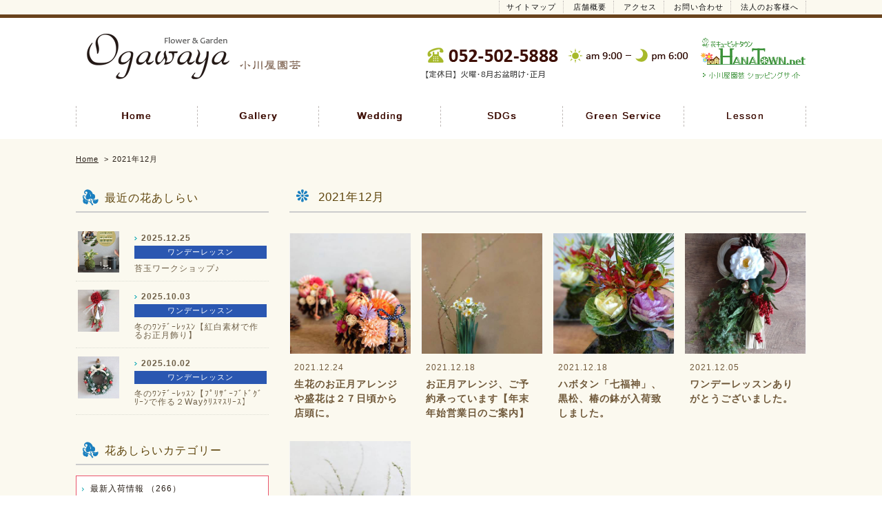

--- FILE ---
content_type: text/html; charset=UTF-8
request_url: http://www.ogawaya-engei.com/blog/2021/12/
body_size: 31717
content:
<!DOCTYPE html>
<html lang="ja">
<head>
<meta charset="UTF-8">
<title>2021年12月｜名古屋市西区の花屋なら「小川屋園芸</title>
<meta name="keywords" content="名古屋市,西区,花屋,小川屋園芸">
<meta name="description" content="名古屋市西区の花屋「小川屋園芸」のお問い合わせ情報の詳細ページになります。">
<link rel="stylesheet" href="http://www.ogawaya-engei.com/styles-site.css">
<link rel="stylesheet" href="http://www.ogawaya-engei.com/styles-sp.css">
<link rel="stylesheet" href="http://www.ogawaya-engei.com/lightbox/css/lightbox.css">
<link rel="canonical" href="http://www.ogawaya-engei.com/blog/2021/12/">
<meta name="viewport" content="width=device-width, initial-scale=1.0">
</head>
<body id="inquiry">
<div id="page">
  <header id="header">
    <ul class="header_navi" id="header_navi">
      <li><a href="http://www.ogawaya-engei.com/sitemap.html">サイトマップ</a></li>
      <li><a href="http://www.ogawaya-engei.com/greeting.html">店舗概要</a></li>
      <li><a href="http://www.ogawaya-engei.com/access.html">アクセス</a></li>
      <li><a href="http://www.ogawaya-engei.com/inquiry.html">お問い合わせ</a></li>
      <li class="only_sp"><a href="http://www.ogawaya-engei.com/contents6.html">法人のお客様へ</a></li>
    </ul>
    <div class="header">
      <div class="head-logo"><a href="http://www.ogawaya-engei.com/"><img src="http://www.ogawaya-engei.com/img/logo-pc.png" alt="小川屋園芸" class="sp_image"></a></div>
      <div class="head-inquiry">
        <div class="head-inquiry_list">
          <div class="head-inquiry_list_set head-inquiry_list_tel"><a href="http://www.ogawaya-engei.com/inquiry.html"><img src="http://www.ogawaya-engei.com/img/inquiry.png" alt="お問い合わせ　電話番号052-502-5888" class="tel"></a></div>
          <div class="head-inquiry_list_set" id="hanatown"><a href="http://ogawayaengei.hanatown.net/" target="_blank"><img src="http://www.ogawaya-engei.com/img/head-hanatown.png" alt="小川屋園芸ショッピングサイト"></a></div>
        </div>
      </div>
      <ul id="sp_navi">
        <li class="tel"><a href="tel:052-502-5888"><img src="http://www.ogawaya-engei.com/img/tel-menu.png" alt=""></a></li>
        <li id="gnavi_open"><img src="http://www.ogawaya-engei.com/img/open-navi.png" alt=""></li>
      </ul>
    </div>
  </header>
  <!--//[header id="header"] -->
  <nav id="gnavi">
    <ul class="gnavi_list">
      <li><a href="http://www.ogawaya-engei.com/">Home</a></li>
      <li><a href="http://www.ogawaya-engei.com/contents1.html">Gallery</a></li>
      <li><a href="http://www.ogawaya-engei.com/contents4.html">Wedding</a></li>
      <li><a href="http://www.ogawaya-engei.com/contents3.html">SDGs</a></li>
      <li><a href="http://www.ogawaya-engei.com/contents2.html">Green Service</a></li>
      <li><a href="http://www.ogawaya-engei.com/contents5.html">Lesson</a></li>
    </ul>
  </nav>
  <!--//[nav id="gnavi"] -->
  <div id="contents">
    <div class="breadcrumbs">
      <ul>
        <li><a href="http://www.ogawaya-engei.com/">Home</a> &gt; </li>
        <li>2021年12月</li>
      </ul>
    </div>
    <div id="main">
<div id="entry_list">
<h1 class="section_title">2021年12月</h1>
<div class="entry_cells">


<div class="entry_set"><a href="http://www.ogawaya-engei.com/blog/arrival/post-823.html">
<div class="image"><img src="http://www.ogawaya-engei.com/blog/assets_c/2021/12/1640257583328-thumb-400pxx400px-2034.jpg
                
            
" alt=""></div>
<div class="header">
<p class="date">2021.12.24</p>
<h3 class="title">生花のお正月アレンジや盛花は２７日頃から店頭に。</h3>
</div>
</a></div>


<div class="entry_set"><a href="http://www.ogawaya-engei.com/blog/cat1/post-822.html">
<div class="image"><img src="http://www.ogawaya-engei.com/blog/assets_c/2021/12/1638568357296-thumb-400pxx400px-2031.jpg
                
            
" alt=""></div>
<div class="header">
<p class="date">2021.12.18</p>
<h3 class="title">お正月アレンジ、ご予約承っています【年末年始営業日のご案内】</h3>
</div>
</a></div>


<div class="entry_set"><a href="http://www.ogawaya-engei.com/blog/arrival/post-821.html">
<div class="image"><img src="http://www.ogawaya-engei.com/blog/assets_c/2021/12/1639808750073-thumb-400pxx400px-2029.jpg
                
            
" alt=""></div>
<div class="header">
<p class="date">2021.12.18</p>
<h3 class="title">ハボタン「七福神」、黒松、椿の鉢が入荷致しました。</h3>
</div>
</a></div>


<div class="entry_set"><a href="http://www.ogawaya-engei.com/blog/cat/post-820.html">
<div class="image"><img src="http://www.ogawaya-engei.com/blog/assets_c/2021/12/DSC_2596~2-thumb-400pxx400px-2028.jpg
                
            
" alt=""></div>
<div class="header">
<p class="date">2021.12.05</p>
<h3 class="title">ワンデーレッスンありがとうございました。</h3>
</div>
</a></div>


<div class="entry_set"><a href="http://www.ogawaya-engei.com/blog/cat1/12-2.html">
<div class="image"><img src="http://www.ogawaya-engei.com/blog/assets_c/2021/12/1638618058161-thumb-400pxx400px-2026.jpg
                
            
" alt=""></div>
<div class="header">
<p class="date">2021.12.05</p>
<h3 class="title">12月カレンダープレゼント中♪</h3>
</div>
</a></div>

</div>

<ul id="PageList">

<li class="pagelist"><span class="current_page">1</span></li>

</ul>


</div>




</div>
    <!--//[div id="main"] -->
    <div class="sub" id="sub">
      <section class="sub_newflower">
  <h1 class="sub_newflower_title">最近の花あしらい</h1>
  <ul class="sub_newflower_list">
  
        <li><a href="http://www.ogawaya-engei.com/blog/cat/post-906.html">
          <div class="sub_newflower_list_img"><img src="http://www.ogawaya-engei.com/blog/assets_c/2025/12/aaaaa-thumb-400pxx400px-2297.jpg
                
            
" alt=""></div>
          <p class="sub_newflower_list_deta">
            2025.12.25
          </p>
          <p class="sub_newflower_list_cotegory cat">
            ワンデーレッスン
          </p>
          <p class="sub_newflower_list_title">
            苔玉ワークショップ♪
          </p>
          </a></li>

        <li><a href="http://www.ogawaya-engei.com/blog/cat/post-905.html">
          <div class="sub_newflower_list_img"><img src="http://www.ogawaya-engei.com/blog/assets_c/2025/10/DSC_6082~3-thumb-400pxx400px-2294.jpg
                
            
" alt=""></div>
          <p class="sub_newflower_list_deta">
            2025.10.03
          </p>
          <p class="sub_newflower_list_cotegory cat">
            ワンデーレッスン
          </p>
          <p class="sub_newflower_list_title">
            冬のﾜﾝﾃﾞｰﾚｯｽﾝ【紅白素材で作るお正月飾り】
          </p>
          </a></li>

        <li><a href="http://www.ogawaya-engei.com/blog/cat/12-4.html">
          <div class="sub_newflower_list_img"><img src="http://www.ogawaya-engei.com/blog/assets_c/2025/10/DSC_6086~2%20%28002%29-thumb-400pxx400px-2292.jpg
                
            
" alt=""></div>
          <p class="sub_newflower_list_deta">
            2025.10.02
          </p>
          <p class="sub_newflower_list_cotegory cat">
            ワンデーレッスン
          </p>
          <p class="sub_newflower_list_title">
            冬のﾜﾝﾃﾞｰﾚｯｽﾝ【ﾌﾟﾘｻﾞｰﾌﾞﾄﾞｸﾞﾘｰﾝで作る２Wayｸﾘｽﾏｽﾘｰｽ】
          </p>
          </a></li>

  </ul>
</section>      <div id="store">
        <section class="sub_categoryflower" id="sub_categoryflower">
          <h1 class="sub_categoryflower_title"> 花あしらいカテゴリー</h1>
          <ul class="sub_categoryflower_list">


<li class="color_arrival"> <a href="http://www.ogawaya-engei.com/blog/arrival/">
<p class="category_label">最新入荷情報 （<span class="categorycount">266</span>）</p>
</a> </li>


<li class="color_cat1"> <a href="http://www.ogawaya-engei.com/blog/cat1/">
<p class="category_label">イベント・フェア （<span class="categorycount">63</span>）</p>
</a> </li>


<li class="color_green"> <a href="http://www.ogawaya-engei.com/blog/green/">
<p class="category_label">green （<span class="categorycount">11</span>）</p>
</a> </li>


<li class="color_knowledge"> <a href="http://www.ogawaya-engei.com/blog/knowledge/">
<p class="category_label">ガーデニング （<span class="categorycount">464</span>）</p>
</a> </li>


<li class="color_bouquet"> <a href="http://www.ogawaya-engei.com/blog/bouquet/">
<p class="category_label">花束・アレンジメント （<span class="categorycount">357</span>）</p>
</a> </li>


<li class="color_preserved"> <a href="http://www.ogawaya-engei.com/blog/preserved/">
<p class="category_label">プリザーブドフラワー （<span class="categorycount">84</span>）</p>
</a> </li>


<li class="color_cat"> <a href="http://www.ogawaya-engei.com/blog/cat/">
<p class="category_label">ワンデーレッスン （<span class="categorycount">35</span>）</p>
</a> </li>


<li class="color_arrangement"> <a href="http://www.ogawaya-engei.com/blog/arrangement/">
<p class="category_label">レギュラーレッスン・KIDS （<span class="categorycount">197</span>）</p>
</a> </li>


<li class="color_store"> <a href="http://www.ogawaya-engei.com/blog/store/">
<p class="category_label">店舗の活け込み・ディスプレイ （<span class="categorycount">143</span>）</p>
</a> </li>


<li class="color_bridal"> <a href="http://www.ogawaya-engei.com/blog/bridal/">
<p class="category_label">ブライダル （<span class="categorycount">300</span>）</p>
</a> </li>


<li class="color_others"> <a href="http://www.ogawaya-engei.com/blog/others/">
<p class="category_label">others （<span class="categorycount">40</span>）</p>
</a> </li>


<li class="color_blog"> <a href="http://www.ogawaya-engei.com/blog/blog/">
<p class="category_label">STAFF BLOG （<span class="categorycount">136</span>）</p>
</a> </li>


<li class="color_cat21"> <a href="http://www.ogawaya-engei.com/blog/cat21/">
<p class="category_label">ドライフラワー・造花 （<span class="categorycount">4</span>）</p>
</a> </li>


<li class="color_cat20"> <a href="http://www.ogawaya-engei.com/blog/cat20/">
<p class="category_label">母の日 （<span class="categorycount">11</span>）</p>
</a> </li>

</ul>
</section>        <section class="sub_archive" id="sub_archive">
          <h1 class="sub_archive_title">花あしらい 月別アーカイブ</h1>
          <ul class="sub_archive_list" id="sub_archive_list">
            <li>
<p class="sub_archive_year">2025年</p>
<ul class="sub_archive_month">

<li>
<a href="http://www.ogawaya-engei.com/blog/2025/12/">12月</a>
</li>

<li>
<a href="http://www.ogawaya-engei.com/blog/2025/10/">10月</a>
</li>

<li>
<a href="http://www.ogawaya-engei.com/blog/2025/09/">9月</a>
</li>

<li>
<a href="http://www.ogawaya-engei.com/blog/2025/08/">8月</a>
</li>

<li>
<a href="http://www.ogawaya-engei.com/blog/2025/07/">7月</a>
</li>

<li>
<a href="http://www.ogawaya-engei.com/blog/2025/04/">4月</a>
</li>

<li>
<a href="http://www.ogawaya-engei.com/blog/2025/03/">3月</a>
</li>

<li>
<a href="http://www.ogawaya-engei.com/blog/2025/02/">2月</a>
</li>

<li>
<a href="http://www.ogawaya-engei.com/blog/2025/01/">1月</a>
</li>

</ul>

<li>
<p class="sub_archive_year">2024年</p>
<ul class="sub_archive_month">

<li>
<a href="http://www.ogawaya-engei.com/blog/2024/12/">12月</a>
</li>

<li>
<a href="http://www.ogawaya-engei.com/blog/2024/10/">10月</a>
</li>

<li>
<a href="http://www.ogawaya-engei.com/blog/2024/09/">9月</a>
</li>

<li>
<a href="http://www.ogawaya-engei.com/blog/2024/08/">8月</a>
</li>

<li>
<a href="http://www.ogawaya-engei.com/blog/2024/07/">7月</a>
</li>

<li>
<a href="http://www.ogawaya-engei.com/blog/2024/06/">6月</a>
</li>

<li>
<a href="http://www.ogawaya-engei.com/blog/2024/04/">4月</a>
</li>

<li>
<a href="http://www.ogawaya-engei.com/blog/2024/01/">1月</a>
</li>

</ul>

<li>
<p class="sub_archive_year">2023年</p>
<ul class="sub_archive_month">

<li>
<a href="http://www.ogawaya-engei.com/blog/2023/12/">12月</a>
</li>

<li>
<a href="http://www.ogawaya-engei.com/blog/2023/11/">11月</a>
</li>

<li>
<a href="http://www.ogawaya-engei.com/blog/2023/10/">10月</a>
</li>

<li>
<a href="http://www.ogawaya-engei.com/blog/2023/09/">9月</a>
</li>

<li>
<a href="http://www.ogawaya-engei.com/blog/2023/08/">8月</a>
</li>

<li>
<a href="http://www.ogawaya-engei.com/blog/2023/07/">7月</a>
</li>

<li>
<a href="http://www.ogawaya-engei.com/blog/2023/06/">6月</a>
</li>

<li>
<a href="http://www.ogawaya-engei.com/blog/2023/05/">5月</a>
</li>

<li>
<a href="http://www.ogawaya-engei.com/blog/2023/03/">3月</a>
</li>

<li>
<a href="http://www.ogawaya-engei.com/blog/2023/02/">2月</a>
</li>

<li>
<a href="http://www.ogawaya-engei.com/blog/2023/01/">1月</a>
</li>

</ul>

<li>
<p class="sub_archive_year">2022年</p>
<ul class="sub_archive_month">

<li>
<a href="http://www.ogawaya-engei.com/blog/2022/12/">12月</a>
</li>

<li>
<a href="http://www.ogawaya-engei.com/blog/2022/11/">11月</a>
</li>

<li>
<a href="http://www.ogawaya-engei.com/blog/2022/10/">10月</a>
</li>

<li>
<a href="http://www.ogawaya-engei.com/blog/2022/09/">9月</a>
</li>

<li>
<a href="http://www.ogawaya-engei.com/blog/2022/08/">8月</a>
</li>

<li>
<a href="http://www.ogawaya-engei.com/blog/2022/07/">7月</a>
</li>

<li>
<a href="http://www.ogawaya-engei.com/blog/2022/06/">6月</a>
</li>

<li>
<a href="http://www.ogawaya-engei.com/blog/2022/05/">5月</a>
</li>

<li>
<a href="http://www.ogawaya-engei.com/blog/2022/04/">4月</a>
</li>

<li>
<a href="http://www.ogawaya-engei.com/blog/2022/03/">3月</a>
</li>

<li>
<a href="http://www.ogawaya-engei.com/blog/2022/02/">2月</a>
</li>

<li>
<a href="http://www.ogawaya-engei.com/blog/2022/01/">1月</a>
</li>

</ul>

<li>
<p class="sub_archive_year">2021年</p>
<ul class="sub_archive_month">

<li>
<a href="http://www.ogawaya-engei.com/blog/2021/12/">12月</a>
</li>

<li>
<a href="http://www.ogawaya-engei.com/blog/2021/11/">11月</a>
</li>

<li>
<a href="http://www.ogawaya-engei.com/blog/2021/10/">10月</a>
</li>

<li>
<a href="http://www.ogawaya-engei.com/blog/2021/09/">9月</a>
</li>

<li>
<a href="http://www.ogawaya-engei.com/blog/2021/08/">8月</a>
</li>

<li>
<a href="http://www.ogawaya-engei.com/blog/2021/07/">7月</a>
</li>

<li>
<a href="http://www.ogawaya-engei.com/blog/2021/06/">6月</a>
</li>

<li>
<a href="http://www.ogawaya-engei.com/blog/2021/05/">5月</a>
</li>

<li>
<a href="http://www.ogawaya-engei.com/blog/2021/04/">4月</a>
</li>

<li>
<a href="http://www.ogawaya-engei.com/blog/2021/03/">3月</a>
</li>

<li>
<a href="http://www.ogawaya-engei.com/blog/2021/02/">2月</a>
</li>

<li>
<a href="http://www.ogawaya-engei.com/blog/2021/01/">1月</a>
</li>

</ul>

<li>
<p class="sub_archive_year">2020年</p>
<ul class="sub_archive_month">

<li>
<a href="http://www.ogawaya-engei.com/blog/2020/12/">12月</a>
</li>

<li>
<a href="http://www.ogawaya-engei.com/blog/2020/11/">11月</a>
</li>

<li>
<a href="http://www.ogawaya-engei.com/blog/2020/10/">10月</a>
</li>

<li>
<a href="http://www.ogawaya-engei.com/blog/2020/09/">9月</a>
</li>

<li>
<a href="http://www.ogawaya-engei.com/blog/2020/08/">8月</a>
</li>

<li>
<a href="http://www.ogawaya-engei.com/blog/2020/07/">7月</a>
</li>

<li>
<a href="http://www.ogawaya-engei.com/blog/2020/06/">6月</a>
</li>

<li>
<a href="http://www.ogawaya-engei.com/blog/2020/05/">5月</a>
</li>

<li>
<a href="http://www.ogawaya-engei.com/blog/2020/04/">4月</a>
</li>

<li>
<a href="http://www.ogawaya-engei.com/blog/2020/03/">3月</a>
</li>

<li>
<a href="http://www.ogawaya-engei.com/blog/2020/02/">2月</a>
</li>

<li>
<a href="http://www.ogawaya-engei.com/blog/2020/01/">1月</a>
</li>

</ul>

<li>
<p class="sub_archive_year">2019年</p>
<ul class="sub_archive_month">

<li>
<a href="http://www.ogawaya-engei.com/blog/2019/12/">12月</a>
</li>

<li>
<a href="http://www.ogawaya-engei.com/blog/2019/11/">11月</a>
</li>

<li>
<a href="http://www.ogawaya-engei.com/blog/2019/10/">10月</a>
</li>

<li>
<a href="http://www.ogawaya-engei.com/blog/2019/09/">9月</a>
</li>

<li>
<a href="http://www.ogawaya-engei.com/blog/2019/08/">8月</a>
</li>

<li>
<a href="http://www.ogawaya-engei.com/blog/2019/07/">7月</a>
</li>

<li>
<a href="http://www.ogawaya-engei.com/blog/2019/06/">6月</a>
</li>

<li>
<a href="http://www.ogawaya-engei.com/blog/2019/05/">5月</a>
</li>

<li>
<a href="http://www.ogawaya-engei.com/blog/2019/04/">4月</a>
</li>

<li>
<a href="http://www.ogawaya-engei.com/blog/2019/03/">3月</a>
</li>

<li>
<a href="http://www.ogawaya-engei.com/blog/2019/02/">2月</a>
</li>

<li>
<a href="http://www.ogawaya-engei.com/blog/2019/01/">1月</a>
</li>

</ul>

<li>
<p class="sub_archive_year">2018年</p>
<ul class="sub_archive_month">

<li>
<a href="http://www.ogawaya-engei.com/blog/2018/12/">12月</a>
</li>

<li>
<a href="http://www.ogawaya-engei.com/blog/2018/11/">11月</a>
</li>

<li>
<a href="http://www.ogawaya-engei.com/blog/2018/10/">10月</a>
</li>

<li>
<a href="http://www.ogawaya-engei.com/blog/2018/09/">9月</a>
</li>

<li>
<a href="http://www.ogawaya-engei.com/blog/2018/08/">8月</a>
</li>

<li>
<a href="http://www.ogawaya-engei.com/blog/2018/07/">7月</a>
</li>

<li>
<a href="http://www.ogawaya-engei.com/blog/2018/06/">6月</a>
</li>

<li>
<a href="http://www.ogawaya-engei.com/blog/2018/05/">5月</a>
</li>

<li>
<a href="http://www.ogawaya-engei.com/blog/2018/04/">4月</a>
</li>

<li>
<a href="http://www.ogawaya-engei.com/blog/2018/03/">3月</a>
</li>

<li>
<a href="http://www.ogawaya-engei.com/blog/2018/02/">2月</a>
</li>

<li>
<a href="http://www.ogawaya-engei.com/blog/2018/01/">1月</a>
</li>

</ul>

<li>
<p class="sub_archive_year">2017年</p>
<ul class="sub_archive_month">

<li>
<a href="http://www.ogawaya-engei.com/blog/2017/12/">12月</a>
</li>

<li>
<a href="http://www.ogawaya-engei.com/blog/2017/11/">11月</a>
</li>

<li>
<a href="http://www.ogawaya-engei.com/blog/2017/10/">10月</a>
</li>

<li>
<a href="http://www.ogawaya-engei.com/blog/2017/09/">9月</a>
</li>

<li>
<a href="http://www.ogawaya-engei.com/blog/2017/08/">8月</a>
</li>

<li>
<a href="http://www.ogawaya-engei.com/blog/2017/07/">7月</a>
</li>

<li>
<a href="http://www.ogawaya-engei.com/blog/2017/06/">6月</a>
</li>

<li>
<a href="http://www.ogawaya-engei.com/blog/2017/05/">5月</a>
</li>

<li>
<a href="http://www.ogawaya-engei.com/blog/2017/04/">4月</a>
</li>

<li>
<a href="http://www.ogawaya-engei.com/blog/2017/03/">3月</a>
</li>

<li>
<a href="http://www.ogawaya-engei.com/blog/2017/02/">2月</a>
</li>

<li>
<a href="http://www.ogawaya-engei.com/blog/2017/01/">1月</a>
</li>

</ul>

<li>
<p class="sub_archive_year">2016年</p>
<ul class="sub_archive_month">

<li>
<a href="http://www.ogawaya-engei.com/blog/2016/12/">12月</a>
</li>

<li>
<a href="http://www.ogawaya-engei.com/blog/2016/11/">11月</a>
</li>

<li>
<a href="http://www.ogawaya-engei.com/blog/2016/10/">10月</a>
</li>

<li>
<a href="http://www.ogawaya-engei.com/blog/2016/09/">9月</a>
</li>

<li>
<a href="http://www.ogawaya-engei.com/blog/2016/08/">8月</a>
</li>

<li>
<a href="http://www.ogawaya-engei.com/blog/2016/07/">7月</a>
</li>

<li>
<a href="http://www.ogawaya-engei.com/blog/2016/06/">6月</a>
</li>

<li>
<a href="http://www.ogawaya-engei.com/blog/2016/05/">5月</a>
</li>

<li>
<a href="http://www.ogawaya-engei.com/blog/2016/04/">4月</a>
</li>

<li>
<a href="http://www.ogawaya-engei.com/blog/2016/03/">3月</a>
</li>

<li>
<a href="http://www.ogawaya-engei.com/blog/2016/02/">2月</a>
</li>

<li>
<a href="http://www.ogawaya-engei.com/blog/2016/01/">1月</a>
</li>

</ul>

<li>
<p class="sub_archive_year">2015年</p>
<ul class="sub_archive_month">

<li>
<a href="http://www.ogawaya-engei.com/blog/2015/12/">12月</a>
</li>

<li>
<a href="http://www.ogawaya-engei.com/blog/2015/11/">11月</a>
</li>

<li>
<a href="http://www.ogawaya-engei.com/blog/2015/10/">10月</a>
</li>

<li>
<a href="http://www.ogawaya-engei.com/blog/2015/09/">9月</a>
</li>

<li>
<a href="http://www.ogawaya-engei.com/blog/2015/08/">8月</a>
</li>

</ul>
            <li>
<p class="sub_archive_year">2015年</p>
<ul class="sub_archive_month">

<li>
<a href="http://www.ogawaya-engei.com/blog/old/2015/07/">7月</a>
</li>

<li>
<a href="http://www.ogawaya-engei.com/blog/old/2015/06/">6月</a>
</li>

<li>
<a href="http://www.ogawaya-engei.com/blog/old/2015/05/">5月</a>
</li>

<li>
<a href="http://www.ogawaya-engei.com/blog/old/2015/04/">4月</a>
</li>

<li>
<a href="http://www.ogawaya-engei.com/blog/old/2015/03/">3月</a>
</li>

<li>
<a href="http://www.ogawaya-engei.com/blog/old/2015/02/">2月</a>
</li>

<li>
<a href="http://www.ogawaya-engei.com/blog/old/2015/01/">1月</a>
</li>

</ul>

<li>
<p class="sub_archive_year">2014年</p>
<ul class="sub_archive_month">

<li>
<a href="http://www.ogawaya-engei.com/blog/old/2014/12/">12月</a>
</li>

<li>
<a href="http://www.ogawaya-engei.com/blog/old/2014/11/">11月</a>
</li>

<li>
<a href="http://www.ogawaya-engei.com/blog/old/2014/10/">10月</a>
</li>

<li>
<a href="http://www.ogawaya-engei.com/blog/old/2014/09/">9月</a>
</li>

<li>
<a href="http://www.ogawaya-engei.com/blog/old/2014/08/">8月</a>
</li>

<li>
<a href="http://www.ogawaya-engei.com/blog/old/2014/07/">7月</a>
</li>

<li>
<a href="http://www.ogawaya-engei.com/blog/old/2014/06/">6月</a>
</li>

<li>
<a href="http://www.ogawaya-engei.com/blog/old/2014/05/">5月</a>
</li>

<li>
<a href="http://www.ogawaya-engei.com/blog/old/2014/04/">4月</a>
</li>

<li>
<a href="http://www.ogawaya-engei.com/blog/old/2014/03/">3月</a>
</li>

<li>
<a href="http://www.ogawaya-engei.com/blog/old/2014/02/">2月</a>
</li>

<li>
<a href="http://www.ogawaya-engei.com/blog/old/2014/01/">1月</a>
</li>

</ul>

<li>
<p class="sub_archive_year">2013年</p>
<ul class="sub_archive_month">

<li>
<a href="http://www.ogawaya-engei.com/blog/old/2013/12/">12月</a>
</li>

<li>
<a href="http://www.ogawaya-engei.com/blog/old/2013/11/">11月</a>
</li>

<li>
<a href="http://www.ogawaya-engei.com/blog/old/2013/10/">10月</a>
</li>

<li>
<a href="http://www.ogawaya-engei.com/blog/old/2013/09/">9月</a>
</li>

<li>
<a href="http://www.ogawaya-engei.com/blog/old/2013/06/">6月</a>
</li>

<li>
<a href="http://www.ogawaya-engei.com/blog/old/2013/05/">5月</a>
</li>

<li>
<a href="http://www.ogawaya-engei.com/blog/old/2013/04/">4月</a>
</li>

<li>
<a href="http://www.ogawaya-engei.com/blog/old/2013/03/">3月</a>
</li>

<li>
<a href="http://www.ogawaya-engei.com/blog/old/2013/02/">2月</a>
</li>

<li>
<a href="http://www.ogawaya-engei.com/blog/old/2013/01/">1月</a>
</li>

</ul>

<li>
<p class="sub_archive_year">2012年</p>
<ul class="sub_archive_month">

<li>
<a href="http://www.ogawaya-engei.com/blog/old/2012/12/">12月</a>
</li>

<li>
<a href="http://www.ogawaya-engei.com/blog/old/2012/11/">11月</a>
</li>

<li>
<a href="http://www.ogawaya-engei.com/blog/old/2012/10/">10月</a>
</li>

<li>
<a href="http://www.ogawaya-engei.com/blog/old/2012/09/">9月</a>
</li>

<li>
<a href="http://www.ogawaya-engei.com/blog/old/2012/08/">8月</a>
</li>

<li>
<a href="http://www.ogawaya-engei.com/blog/old/2012/07/">7月</a>
</li>

<li>
<a href="http://www.ogawaya-engei.com/blog/old/2012/06/">6月</a>
</li>

<li>
<a href="http://www.ogawaya-engei.com/blog/old/2012/05/">5月</a>
</li>

<li>
<a href="http://www.ogawaya-engei.com/blog/old/2012/04/">4月</a>
</li>

<li>
<a href="http://www.ogawaya-engei.com/blog/old/2012/03/">3月</a>
</li>

<li>
<a href="http://www.ogawaya-engei.com/blog/old/2012/02/">2月</a>
</li>

<li>
<a href="http://www.ogawaya-engei.com/blog/old/2012/01/">1月</a>
</li>

</ul>

<li>
<p class="sub_archive_year">2011年</p>
<ul class="sub_archive_month">

<li>
<a href="http://www.ogawaya-engei.com/blog/old/2011/12/">12月</a>
</li>

<li>
<a href="http://www.ogawaya-engei.com/blog/old/2011/11/">11月</a>
</li>

<li>
<a href="http://www.ogawaya-engei.com/blog/old/2011/10/">10月</a>
</li>

<li>
<a href="http://www.ogawaya-engei.com/blog/old/2011/09/">9月</a>
</li>

<li>
<a href="http://www.ogawaya-engei.com/blog/old/2011/08/">8月</a>
</li>

<li>
<a href="http://www.ogawaya-engei.com/blog/old/2011/07/">7月</a>
</li>

<li>
<a href="http://www.ogawaya-engei.com/blog/old/2011/05/">5月</a>
</li>

<li>
<a href="http://www.ogawaya-engei.com/blog/old/2011/04/">4月</a>
</li>

<li>
<a href="http://www.ogawaya-engei.com/blog/old/2011/03/">3月</a>
</li>

<li>
<a href="http://www.ogawaya-engei.com/blog/old/2011/02/">2月</a>
</li>

<li>
<a href="http://www.ogawaya-engei.com/blog/old/2011/01/">1月</a>
</li>

</ul>

<li>
<p class="sub_archive_year">2010年</p>
<ul class="sub_archive_month">

<li>
<a href="http://www.ogawaya-engei.com/blog/old/2010/12/">12月</a>
</li>

<li>
<a href="http://www.ogawaya-engei.com/blog/old/2010/11/">11月</a>
</li>

<li>
<a href="http://www.ogawaya-engei.com/blog/old/2010/10/">10月</a>
</li>

<li>
<a href="http://www.ogawaya-engei.com/blog/old/2010/09/">9月</a>
</li>

<li>
<a href="http://www.ogawaya-engei.com/blog/old/2010/08/">8月</a>
</li>

<li>
<a href="http://www.ogawaya-engei.com/blog/old/2010/07/">7月</a>
</li>

<li>
<a href="http://www.ogawaya-engei.com/blog/old/2010/06/">6月</a>
</li>

<li>
<a href="http://www.ogawaya-engei.com/blog/old/2010/05/">5月</a>
</li>

<li>
<a href="http://www.ogawaya-engei.com/blog/old/2010/04/">4月</a>
</li>

<li>
<a href="http://www.ogawaya-engei.com/blog/old/2010/03/">3月</a>
</li>

<li>
<a href="http://www.ogawaya-engei.com/blog/old/2010/02/">2月</a>
</li>

<li>
<a href="http://www.ogawaya-engei.com/blog/old/2010/01/">1月</a>
</li>

</ul>

<li>
<p class="sub_archive_year">2009年</p>
<ul class="sub_archive_month">

<li>
<a href="http://www.ogawaya-engei.com/blog/old/2009/12/">12月</a>
</li>

<li>
<a href="http://www.ogawaya-engei.com/blog/old/2009/11/">11月</a>
</li>

<li>
<a href="http://www.ogawaya-engei.com/blog/old/2009/10/">10月</a>
</li>

<li>
<a href="http://www.ogawaya-engei.com/blog/old/2009/09/">9月</a>
</li>

<li>
<a href="http://www.ogawaya-engei.com/blog/old/2009/08/">8月</a>
</li>

<li>
<a href="http://www.ogawaya-engei.com/blog/old/2009/07/">7月</a>
</li>

<li>
<a href="http://www.ogawaya-engei.com/blog/old/2009/06/">6月</a>
</li>

<li>
<a href="http://www.ogawaya-engei.com/blog/old/2009/05/">5月</a>
</li>

<li>
<a href="http://www.ogawaya-engei.com/blog/old/2009/04/">4月</a>
</li>

<li>
<a href="http://www.ogawaya-engei.com/blog/old/2009/03/">3月</a>
</li>

<li>
<a href="http://www.ogawaya-engei.com/blog/old/2009/02/">2月</a>
</li>

<li>
<a href="http://www.ogawaya-engei.com/blog/old/2009/01/">1月</a>
</li>

</ul>

<li>
<p class="sub_archive_year">2008年</p>
<ul class="sub_archive_month">

<li>
<a href="http://www.ogawaya-engei.com/blog/old/2008/12/">12月</a>
</li>

<li>
<a href="http://www.ogawaya-engei.com/blog/old/2008/11/">11月</a>
</li>

<li>
<a href="http://www.ogawaya-engei.com/blog/old/2008/10/">10月</a>
</li>

<li>
<a href="http://www.ogawaya-engei.com/blog/old/2008/09/">9月</a>
</li>

</ul>
          </ul>
        </section>
      </div>
      <div class="sub_link"><a href="http://www.ogawaya-engei.com/pdf/greenservice.pdf" target="_blank"><img src="http://www.ogawaya-engei.com/img/sub-banner02-pc.png" alt="グリーンサービス承ります" class="sp_image"></a></div>
      <div class="sub_link"><a href="http://www.ogawaya-engei.com/pdf/catalog_bouquet.pdf" target="_blank"><img src="http://www.ogawaya-engei.com/img/sub-banner01-pc.png" alt="アフターブーケ加工承ります" class="sp_image"></a></div>
      <div class="sub_banner only_pc"><a href="http://www.ogawaya-engei.com/contents6.html">法人のお客様へ</a></div>
      <div class="sub_link"><a href="https://www.instagram.com/ogawaya_/?igshid=167npvkm0i70n" target="_blank"><img src="http://www.ogawaya-engei.com/img/sub-link01-pc.png" alt="ogawayaインスタグラムやってます。" class="sp_image"></a></div>
      <section class="sub_calendar" id="sub_calendar">
<h1 class="sub_calendar_title">営業日のご案内</h1>
<dl class="sub_calendar_list">
<dt>01月</dt>
<dd><iframe src="http://www.ogawaya-engei.com/include/gcalendar-wrapper.php?height=600&wkst=1&bgcolor=%23ffffff&ctz=Asia%2FTokyo&src=NTVvZ2F3YXlhQGdtYWlsLmNvbQ&color=%23039BE5&showPrint=0&showTitle=0" frameborder="0" scrolling="no"></iframe></dd>
<!--        
<dt>2月</dt>
<dd><iframe src="http://www.ogawaya-engei.com/include/gcalendar-wrapper.php?height=600&wkst=1&bgcolor=%23ffffff&ctz=Asia%2FTokyo&src=NTVvZ2F3YXlhQGdtYWlsLmNvbQ&color=%23039BE5&showPrint=0&showTitle=0&dates=2026201/2026201" frameborder="0" scrolling="no"></iframe></dd>
-->
</dl>
</section>    </div>
    <!--//[div class="sub"] -->
  </div>
  <!--//[div id="contents"] -->
  <footer class="footer">
    <div class="return" id="pagetop"><a href="#page"><img src="http://www.ogawaya-engei.com/img/pagetop.png" alt="PAGE TOP"></a></div>
    <div class="footer_msg">
      <p class="footer_text">名古屋市西区の花屋なら「小川屋園芸」生花、プリザーブドフラワー、ウェディングブーケ、お花のことならお任せください。</p>
    </div>
    <div class="footer_inner">
      <div class="company_block">
        <ul class="company_all">
          <li class="footer_logo"><img src="http://www.ogawaya-engei.com/img/logo-pc.png" class="sp_image" alt=""></li>
          <li>
            <ul class="address">
              <li>〒452-0802　愛知県名古屋市西区比良4丁目3</li>
              <li class="tel"><a href="tel:052-502-5888"><span>TEL　</span>052-502-5888</a></li>
              <li>営業時間　9:00～18:00</li>
            </ul>
          </li>
        </ul>
      </div>
      <div class="footernavi">
        <ul>
          <li><a href="http://www.ogawaya-engei.com/contents1.html">Gallery</a></li>
          <li><a href="http://www.ogawaya-engei.com/contents4.html">Wedding</a></li>
          <li><a href="http://www.ogawaya-engei.com/contents3.html">SDGs</a></li>
          <li><a href="http://www.ogawaya-engei.com/contents2.html">Green Service</a></li>
          <li><a href="http://www.ogawaya-engei.com/contents5.html">Lesson</a></li>
        </ul>
      </div>
      <!--//[div class="footernavi"] -->
      <div class="footer_company_navi">
        <ul>
          <li><a href="http://www.ogawaya-engei.com/">ホーム</a></li>
          <li><a href="http://www.ogawaya-engei.com/greeting.html">店舗概要</a></li>
          <li><a href="http://www.ogawaya-engei.com/access.html">アクセス</a></li>
          <li><a href="http://www.ogawaya-engei.com/inquiry.html">お問い合わせ</a></li>
          <li><a href="http://www.ogawaya-engei.com/privacy.html">個人情報保護方針</a></li>
          <li><a href="http://www.ogawaya-engei.com/sitemap.html">サイトマップ</a></li>
        </ul>
      </div>
      <div class="copy">
        <p><a href="http://www.ogawaya-engei.com/">Copyright (C) 小川屋園芸 All Rights Reserved.<img src="http://www.ogawaya-engei.com/img/site-img.gif" alt=""></a></p>
      </div>
    </div>
  </footer>
  <!--//[footer class="footer"] -->
</div>
<!--//[div id="page"] -->
<script src="http://www.ogawaya-engei.com/js/jquery.js"></script>
<script src="https://xsrenta001.xbiz.jp/ga/ga.js"></script>
<script src="http://www.ogawaya-engei.com/js/contents.js"></script>
<script src="http://www.ogawaya-engei.com/lightbox/js/lightbox.js"></script>
</body>
</html>

--- FILE ---
content_type: text/css
request_url: http://www.ogawaya-engei.com/styles-site.css
body_size: 50399
content:
@charset "utf-8";
/* reset css
---------------------- */

@font-face {
  font-family: "Arial Black";
  font-style: normal;
  font-weight: 400;
  src: local("Arial Black"), url("ariblk_0.ttf") format("ttf");
}
html {
  min-height: 100%;
  overflow-y: scroll;
  background: #fff;
}
body,
div,
dl,
dt,
dd,
ul,
ol,
li,
h1,
h2,
h3,
h4,
h5,
h6,
form,
fieldset,
input,
textarea,
p,
th,
td {
  padding: 0;
  margin: 0;
}
article,
aside,
details,
figcaption,
figure,
footer,
header,
hgroup,
menu,
nav,
section {
  display: block;
  padding: 0;
  margin: 0;
}
address,
caption,
em,
strong,
th {
  font-style: normal;
}
caption,
th {
  text-align: left;
}
hr,
legend {
  display: none;
}
h1,
h2,
h3,
h4,
h5,
h6 {
  font-size: 100%;
}
ol,
ul {
  list-style: none;
}
#contents table,
#contents ol,
#contents ul,
#contents dl,
#contents blockquote,
#contents pre {
  margin-bottom: 0px;
}
#contents table {
  border-collapse: collapse;
  border-spacing: 0;
}
#contents p {
  margin-bottom: 12px;
}
a img,
fieldset {
  border: none;
}
body {
  -webkit-text-size-adjust: none;
  min-width: 1040px;
  font-family: "Arial", "メイリオ", "Meiryo", verdana, "ヒラギノ角ゴ Pro W3", "Hiragino Kaku Gothic Pro", Osaka,
    "ＭＳ Ｐゴシック", "MS PGothic", Sans-Serif;
  font-size: 75%;
  color: #261d15;
  letter-spacing: 1px;
  line-height: 1.8;
  background: #fbf9ef;
}
a:visited {
  text-decoration: none;
}
/* LAYOUT
---------------------- */
#page {
  width: auto;
  margin: 0 auto;
}
/* header */

#header {
  min-width: 1060px;
  padding: 8px 0;
  background: #fff;
  border-top: 5px solid #69431c;
}
.header {
  width: 1060px;
  margin: 0 auto;
  padding: 15px 0;
  display: table;
}
.header_navi {
  width: 1060px;
  margin: 0 auto;
  text-align: right;
}
.header_navi li {
  display: inline-block;
}
.header_navi li a {
  color: #111;
  border-right: 1px dotted #beb8b6;
  font-size: 0.7rem;
  padding: 3px 10px;
  text-decoration: none;
  letter-spacing: 1px;
}
.header_navi li a:hover {
  color: #999;
}
.header_navi li:nth-child(1) a {
  border-left: 1px dotted #beb8b6;
}
.head-logo {
  vertical-align: middle;
  display: table-cell;
}
.head-inquiry {
  text-align: right;
  vertical-align: middle;
  display: table-cell;
}
.head-inquiry_list:after {
  content: " ";
  display: table;
  clear: both;
}
.head-inquiry_list_set {
  display: inline-block;
}
.head-inquiry_list_set:nth-child(1) {
  margin-right: 10px;
}
#sp_navi {
  display: none;
}
/* navigation */
#gnavi {
  background: #fff;
  padding-bottom: 10px;
}
#gnavi .gnavi_list {
  width: 1060px;
  margin: 0px auto;
}
#gnavi .gnavi_list:after {
  content: " ";
  display: table;
  clear: both;
}
#gnavi .gnavi_list > li {
  width: 16.6666%;
  float: left;
}
#gnavi .gnavi_list > li > a {
  position: relative;
  display: block;
  text-shadow: 0.3px 0.3px 0 #3e0f06;
  text-decoration: none;
  text-align: center;
  font-size: 0.85rem;
  letter-spacing: 1.5px;
  line-height: 1.5;
  color: #3e0f06;
  padding: 13px 0;
  box-sizing: border-box;
  background: #fff;
  z-index: 1;
}
#gnavi .gnavi_list > li > a:before {
  position: absolute;
  content: " ";
  width: 100%;
  height: 5px;
  background: rgba(221, 221, 221, 0);
  left: 0px;
  bottom: 0px;
  z-index: -1;
  -webkit-transition: background 0.5s;
  transition: background 0.5s;
}
#gnavi .gnavi_list > li > a:hover:before {
  background: rgba(221, 221, 221, 1);
}
#gnavi .gnavi_list > li > a:after {
  position: absolute;
  content: "　";
  display: inline-block;
  width: 100%;
  height: 65%;
  border-right: 1px dashed #beb8b6;
  right: 0px;
  top: 50%;
  -webkit-transform: translateY(-50%);
  -ms-transform: translateY(-50%);
  transform: translateY(-50%);
  box-sizing: border-box;
}
#gnavi .gnavi_list > li:nth-child(1) > a:after {
  border-left: 1px dashed #beb8b6;
  box-sizing: border-box;
}
#gnavi .gnavi_list > li.navi_slide {
  position: relative;
  cursor: pointer;
}
#gnavi .gnavi_list > li.navi_slide > a {
  cursor: default;
}
#gnavi .gnavi_list > li.navi_slide ul {
  display: none;
  position: absolute;
  width: 100%;
  height: inherit;
  padding: 0 14px;
  border-bottom: 3px solid #bce2e8;
  overflow: hidden;
  z-index: 5000;
  border-radius: 0 0 4px 4px;
  background: rgba(255, 255, 255, 0.95);
  left: 50%;
  -webkit-transform: translateX(-50%);
  -ms-transform: translateX(-50%);
  transform: translateX(-50%);
}
#gnavi .gnavi_list > li.navi_slide > ul li {
  width: 100%;
  color: #595757;
  text-align: center;
  border-bottom: 1px solid #cccccc;
  margin: 0;
  float: none;
}
#gnavi .gnavi_list > li.navi_slide > ul li:last-child {
  border: 0px;
}
#gnavi .gnavi_list > li.navi_slide > ul li a {
  display: block;
  position: inherit;
  text-align: left;
  text-decoration: none;
  text-shadow: inherit;
  font-size: 0.8rem;
  letter-spacing: 1px;
  color: #444;
  margin: 0 auto;
  padding: 12px 0;
  background: none;
  box-shadow: none;
}
#gnavi .gnavi_list > li.navi_slide > ul li a:after,
#gnavi .gnavi_list > li.navi_slide > ul li a:before {
  content: " ";
  border: 0px;
}
#gnavi li.navi_slide > ul li a:hover {
  color: #660000;
  box-shadow: inherit;
}
#gnavi li.navi_slide > ul li a:hover:before {
  box-shadow: inherit;
  background: none;
}
#gnavi + #visual {
  border-bottom: 0px;
}
#contents {
  width: 1060px;
  margin: 0 auto;
  padding: 15px 0 0;
}
#contents:after {
  content: " ";
  display: table;
  clear: both;
}
#contents .contents_header {
  width: 1060px;
  margin: 0px auto;
  padding: 25px 0 30px;
}
#contents .contents_header .head_inner {
  width: 1060px;
  margin: 0px auto;
}
#contents .contents_header .head_inner > .title {
  font-size: 150%;
  font-weight: normal;
  color: #333;
}
/* contents */
#visual {
  min-width: 1040px;
  margin-bottom: 14px;
  background: url(img/visual-bg.png);
}
#visual .visual {
  width: 1060px;
  margin: 0 auto;
}
#visual .visual img {
  width: 100%;
  display: block;
}
#main {
  float: right;
  width: 750px;
  margin: 0 0 30px;
}
#main:after {
  content: " ";
  display: table;
  clear: both;
}
.section {
  padding: 0 0 20px;
}
.section_title {
  font-size: 1.05rem;
  font-weight: normal;
  letter-spacing: 1px;
  color: #5e440b;
  padding: 11px 8px 5px 42px;
  margin-bottom: 30px;
  border-bottom: 2px solid #ccc;
  background: url(img/icon01.png) no-repeat left 10px center;
}
.section > .section_inner {
  padding: 0 0 20px;
}
.child_content_section {
  padding: 0 0 50px;
}
#contents .child_content_section > .section_title {
  font-size: 0.9rem;
  font-weight: normal;
  padding: 13px 15px;
  border-bottom: 0px solid #ededed;
  background: #e9eed5;
}
.child_content_section > .section_inner {
  padding: 0 10px;
}

.grandson_content_section {
  margin-bottom: 40px;
}
.grandson_content_title {
  font-size: 1rem;
  font-weight: normal;
  line-height: 1;
  color: #6f8e10;
  margin-bottom: 15px;
  padding: 7px 5px 5px 16px;
  border-left: 4px solid #ccc;
}
.grandson_content_inner:after {
  content: " ";
  display: table;
  clear: both;
}

/* .in_content */
.in_content {
  padding: 12px 5px 20px;
}
.in_content > .title {
  font-size: 110%;
  color: #000;
  margin-bottom: 12px;
  padding: 10px 15px;
  background: #f1f1f1;
}
.in_content > .in_content_inner {
  padding: 10px 5px;
}

/* .item_content */
.item_content_set {
  margin: 0 0 30px 10px;
}
.item_content_title {
  color: #d54d30;
  font-size: 1rem;
  font-weight: normal;
  margin-bottom: 8px;
  border-bottom: 1px solid #e6dedc;
}

.item_content_attent {
  color: #d54d30;
}

.item_content_attent dt {
  text-indent: -8px;
  margin-bottom: 5px;
}

.item_content_attent dd {
  text-indent: -14px;
  padding-left: 14px;
  margin-bottom: 5px;
}

.item_content_attent dd:last-child {
  margin-bottom: 0;
}

/* sub */
.sub {
  float: left;
  width: 280px;
  margin: 0 0 50px;
}
.sub section {
  margin-bottom: 30px;
}
#contents .sub p {
  margin-bottom: 0;
}
.sub_newflower {
  padding-top: 5px;
}
.sub_newflower_title,
.sub_categoryflower_title,
.sub_archive_title,
.sub_calendar_title {
  font-size: 1rem;
  font-weight: normal;
  letter-spacing: 1px;
  color: #5e440b;
  padding: 8px 8px 5px 42px;
  margin-bottom: 15px;
  border-bottom: 2px solid #ccc;
  background: url(img/icon02.png) no-repeat left 10px center;
}
.sub_newflower_list {
}
.sub_newflower_list li {
}
.sub_newflower_list li a {
  color: #6f6048;
  border-bottom: 1px dotted #dbdcd3;
  display: block;
  padding: 12px 3px;
  text-decoration: none;
  -webkit-transition: transform 0.2s;
  transition: transform 0.2s;
}
.sub_newflower_list li a:hover {
  background: #fafafa;
}
.sub_newflower_list li a:after {
  content: " ";
  display: table;
  clear: both;
}
.sub_newflower_list_img {
  width: 22%;
  float: left;
  overflow: hidden;
}
.sub_newflower_list_img img {
  width: 100%;
  display: block;
  -webkit-transition: transform 0.2s;
  transition: transform 0.2s;
}
.sub_newflower_list li a:hover .sub_newflower_list_img img {
  transform: scale(1.1);
}
.sub_newflower_list_deta,
.sub_newflower_list_cotegory,
.sub_newflower_list_title {
  width: 70%;
  float: right;
}
.sub_newflower_list_deta {
  font-weight: bold;
  padding-left: 10px;
  background: url(img/icon03.png) no-repeat left center;
  box-sizing: border-box;
}
.sub_newflower_list_cotegory {
  color: #fff;
  font-size: 0.7rem;
  padding: 4px 0;
  text-align: center;
  line-height: 1;
  background:#695050;
}
.sub_newflower_list_cotegory.blog {
  background: #1a7fbf;
}
.sub_newflower_list_cotegory.ogawaya {
  background: #000;
}
.sub_newflower_list_cotegory.others {
  background: #483d8b;
}
.sub_newflower_list_cotegory.blog {
  background: #1a7fbf;
}
.sub_newflower_list_cotegory.knowledge {
  background: #483d8b;
}
.sub_newflower_list_cotegory.arrangement {
  background: #ff69b4;
}
.sub_newflower_list_cotegory.bridal {
  background: #add8e6;
}
.sub_newflower_list_cotegory.preserved {
  background: #9acd32;
}
.sub_newflower_list_cotegory.media {
  background: #ff6347;
}
.sub_newflower_list_cotegory.store {
  background: #4682b4;
}
.sub_newflower_list_cotegory.arrival {
  background: #e9556c;
}
.sub_newflower_list_cotegory.care {
  background: #539915;
}
.sub_newflower_list_cotegory.bouquet {
  background: #ffd700;
}
.sub_newflower_list_cotegory.cat1 {
  background: #ff7b00;
}
.sub_newflower_list_cotegory.cat {
  background: #2a57b1;
}
.sub_newflower_list_cotegory.green {
  background: #16ad6e;
}

.sub_newflower_list_cotegory.cat20 {
  background: #b73232;
}

.sub_newflower_list_title {
  padding: 8px 0 0;
  line-height: 1;
}

/*.sub_categoryflower*/

.sub_categoryflower {
}
.sub_categoryflower_list {
}
.sub_categoryflower_list li {
  margin-bottom: 5px;
}
.sub_categoryflower_list li:last-child {
  margin-bottom: 0;
}
.sub_categoryflower_list li a {
  color: #261d15;
  display: block;
  padding: 8px 20px;
  position: relative;
  text-decoration: none;
  border-width: 1px;
  border-style: solid;
  border-color: #000;
  background: #fff;
}
.sub_categoryflower_list li a:hover {
  border-width: 2px;
  padding: 7px 19px;
}
.sub_categoryflower_list li a:before {
  position: absolute;
  content: "　";
  width: 4px;
  height: 4px;
  box-shadow: 1px 1px 0 #46bbc2;
  left: 5px;
  top: 50%;
  -webkit-transform: translateY(-50%) rotate(-45deg);
  transform: translateY(-50%) rotate(-45deg);
}
.sub_categoryflower_list li.color_ogawaya a {
  border-color: #000;
}
.sub_categoryflower_list li.color_others a {
  border-color: #483d8b;
}
.sub_categoryflower_list li.color_blog a {
  border-color: #1a7fbf;
}
.sub_categoryflower_list li.color_knowledge a {
  border-color: #483d8b;
}
.sub_categoryflower_list li.color_arrangement a {
  border-color: #ff69b4;
}
.sub_categoryflower_list li.color_bridal a {
  border-color: #add8e6;
}
.sub_categoryflower_list li.color_preserved a {
  border-color: #9acd32;
}
.sub_categoryflower_list li.color_media a {
  border-color: #ff6347;
}
.sub_categoryflower_list li.color_store a {
  border-color: #4682b4;
}
.sub_categoryflower_list li.color_arrival a {
  border-color: #e9556c;
}
.sub_categoryflower_list li.color_care a {
  border-color: #539915;
}
.sub_categoryflower_list li.color_bouquet a {
  border-color: #ffd700;
}
.sub_categoryflower_list li.color_cat1 a {
  border-color: #ff7b00;
}
.sub_categoryflower_list li.color_cat a {
  border-color: #2a57b1;
}
.sub_categoryflower_list li.color_green a {
  border-color: #16ad6e;
}

/*.sub_archive_list*/

.sub_archive_list {
}
.sub_archive_list {
  border: 1px solid #ccc;
  background: #fff;
}
.sub_archive_list:after {
  content: " ";
  display: table;
  clear: both;
}
.sub_archive_list > li {
  width: 50%;
  font-size: 0.85rem;
  color: #888;
  float: left;
  border-right: 1px solid #ccc;
  border-bottom: 1px solid #ccc;
  box-sizing: border-box;
  background: #fff;
  padding: 7px 0;
  position: relative;
  text-align: center;
  cursor: pointer;
}
.sub_archive_list > li.attack {
  background: #fbf9ef;
}
.sub_archive_list > li:nth-child(2n) {
  border-right: none;
}

.sub_archive_month {
  position: absolute;
  top: 35px;
  left: 0;
  padding: 2px;
  width: 100%;
  display: none;
  box-sizing: border-box;
  z-index: 10;
}
.sub_archive_month li {
  width: 49%;
  float: left;
  margin: 0 2% 3px 0;
}
.sub_archive_month li:nth-child(2n) {
  margin-right: 0;
}
.sub_archive_month li:nth-last-child(-n + 2) {
  margin-bottom: 0;
}
.sub_archive_month li a {
  color: #fff;
  font-size: 0.85rem;
  display: block;
  padding: 3px;
  text-decoration: none;
  background: rgba(132, 147, 85, 0.9);
}
.sub_archive_month li a:hover {
  background: rgba(132, 147, 85, 1);
}
.sub_archive_list > li.attack .sub_archive_month {
  display: block;
}

/*.sub_banner*/

.sub_banner {
  width: 100%;
  padding: 2px;
  border: 1px solid #ddd;
  background: #fff;
  box-sizing: border-box;
  margin-bottom: 30px;
}
.sub_banner a {
  color: #2b0700;
  font-size: 1.35rem;
  font-weight: bold;
  font-family: "游明朝", YuMincho, "ヒラギノ明朝 ProN W3", "Hiragino Mincho ProN", "HG明朝E", "ＭＳ Ｐ明朝", "ＭＳ 明朝",
    serif;
  text-shadow: 1px 1px 0 #fff;
  padding: 32px 30px;
  display: block;
  background: url(img/sub-banner01.jpg) no-repeat center right -20px / cover;
  text-decoration: none;
  line-height: 1;
  -webkit-transition: opacity 0.3s;
  transition: opacity 0.3s;
}
.sub_banner a:hover {
  opacity: 0.8;
}

.sub_link {
  margin-bottom: 30px;
}

.sub_link a,
.sub_link img {
  display: block;
}

#contents .sub_calendar_list {
  margin-bottom: 30px;
}

.sub_calendar_list dt {
  color: #fff;
  font-weight: bold;
  text-align: center;
  background: #a8b92c;
  padding: 10px 0 7px;
  line-height: 1;
  font-size: 110%;
}

.sub_calendar_list dd {
  border: 2px solid #a8b92c;
}

.sub_calendar_list dd:not(:last-child) {
  margin-bottom: 20px;
}

.sub_calendar_list iframe {
  width: 100%;
  height: 325px;
  vertical-align: bottom;
  margin-bottom: 20px;
}

.sub_calendar_list iframe:last-child {
  margin-bottom: 0;
}

iframe[src*="facebook.com"] {
  margin-bottom: 30px;
}
/*.fb_block*/

.fb_block {
}
.fb_block iframe {
  width: 100% !important;
  height: 350px;
}

/*.table_base*/

.table_base {
  min-width: 65%;
  font-size: 110%;
  line-height: 1.5;
  margin: 0 10px;
  border-radius: 5px;
  border-collapse: collapse;
  border: 5px solid #f1f1f1;
  background: #f8fbf2;
}
.table_base caption {
  color: #635b52;
  margin: 5px 10px;
}
.table_base caption:before,
.table_base caption:after {
  content: "～";
}
.table_base th,
.table_base td {
  font-weight: normal;
  padding: 9px 25px;
  box-sizing: border-box;
  border: 4px solid #ededed;
}
.table_base th {
  width: 220px;
}
#contents2 .table_base th {
  width: 150px;
}
.table_base td {
  text-align: center;
  color: #757757;
  border-radius: 5px;
  background: #fff;
}
.table_base + ul {
  margin: 0 10px 0 15px;
  padding-top: 5px;
}

.table_base span.newline {
  display: block;
}

/*.notes_list*/
.notes_list li {
  color: #635b52;
  text-indent: -13px;
  padding-left: 13px;
}
.notes_list li::before {
  content: "※";
}

/* footer */

.footer {
  min-width: 1020px;
  background: #f1f0f0;
  position: relative;
  color: #666;
}
.footer_msg {
  color: #fff;
  padding: 15px 0;
  text-align: center;
  background: #a8b92c;
}
.footer_text {
  width: 1060px;
  display: block;
  margin: 0 auto;
}
.footer .footer_inner {
  padding: 10px 0px 0;
}
.company_block {
  padding: 25px 0 25px;
  border-bottom: 1px solid #dcd6ca;
}
.company_block .company_all {
  width: 1060px;
  margin: 0 auto;
  display: table;
}
.company_block .company_all > li {
  width: 50%;
  display: table-cell;
  vertical-align: middle;
}
.company_block .company_all > li:nth-child(1) {
  padding-right: 60px;
  text-align: right;
}
.company_block .company_all > li:nth-child(2) {
  padding-left: 60px;
}
.company_block .company_all .address li {
  font-size: 0.75rem;
}
.company_block .company_all .address .tel a {
  color: #666;
  text-decoration: none;
  cursor: inherit;
}
.footer_logo img {
  display: inline-block;
}
.footernavi {
  padding: 23px 0 10px;
}
.footernavi ul {
  text-align: center;
}
.footernavi li {
  margin-right: 13px;
  display: inline-block;
}
.footernavi li:after {
  content: "|";
  font-size: 120%;
  color: #c3c3c3;
  margin-left: 13px;
}
.footernavi li:nth-child(1):before {
  content: "|";
  font-size: 120%;
  color: #c3c3c3;
  margin-right: 13px;
}
.footernavi li a {
  text-decoration: none;
  color: #666;
}
.footernavi li a:hover {
  text-decoration: underline;
}
.footer_company_navi {
  margin-bottom: 20px;
}
.footer_company_navi ul {
  text-align: center;
}
.footer_company_navi li {
  font-size: 0.75rem;
  margin-right: 15px;
  display: inline-block;
}
.footer_company_navi li a {
  color: #666;
  text-decoration: none;
}
.footer_company_navi li a:hover {
  text-decoration: underline;
}
.copy {
  font-size: 0.7rem;
  color: #fff;
  text-align: center;
  padding: 15px 0;
  border-top: 1px solid #fff;
}
.copy img {
  position: relative;
  vertical-align: bottom;
  top: -4px;
  left: 14px;
}
.copy a {
  color: #666;
  text-decoration: none;
}
/* 戻る */
.return {
  position: absolute;
  display: inline-block;
  top: -38px;
  right: 40px;
}
.return a {
  text-decoration: none;
  padding: 10px;
  display: block;
  background: #a8b92c;
}
.return a img {
  display: block;
}
/* 汎用スタイル */
.txt_c {
  text-align: center;
}
.txt_r {
  text-align: right;
}
/* 各固定ページ用
---------------------- */
/* greeting.html */

.company_table_inner {
  padding: 20px 0 25px;
  background: #ff0000;
}
.company_table_inner .company_table {
  width: 100%;
  padding: 20px 20px 25px;
  box-sizing: border-box;
  border-collapse: collapse;
}
.company_table_inner .company_table th,
.company_table_inner .company_table td {
  padding: 18px 20px;
  border: 1px solid #ccc;
}
.company_table_inner .company_table th {
  text-align: center;
  width: 29%;
  font-weight: normal;
}
#main .company_office_list {
  margin: 0px;
}
.company_office_list dd {
  margin-bottom: 10px;
  padding-bottom: 10px;
  border-bottom: 1px dotted #ccc;
}
.company_office_list dd:last-child {
  margin-bottom: 0px;
  padding: 0px;
  border: 0px;
}
/* access.html */
.access_map {
  width: 100%;
  padding: 0 10px;
  box-sizing: border-box;
}
.access_map .map_set {
  margin-bottom: 23px;
}
.access_map .map_set #map {
  width: 100%;
  height: 450px;
  border: 1px dotted #fff;
  margin-bottom: 15px;
  box-shadow: 0 3px 3px rgba(0, 0, 0, 0.25);
}
.access_data {
  padding: 15px 0 0;
  margin-bottom: 30px;
}
.access_data dl {
  padding: 0 5px;
  overflow: hidden;
}
.access_data dl:after {
  content: " ";
  display: table;
  clear: both;
}
.access_data dl dt {
  color: #5e440b;
  font-weight: bold;
  float: left;
}
.access_data dl dd {
  padding-left: 80px;
}
.access_data dl dd a {
  color: #111;
}
/* privacy.html */
#privacy #main ul li {
  margin-left: 8px;
  margin-bottom: 4px;
  list-style: none;
}
#privacy #main dl {
  margin-left: 8px;
}
#privacy #main dl dt {
  margin-bottom: 4px;
}
#privacy #main dl dd {
  margin-left: 5px;
  margin-bottom: 14px;
}
/* inquiry.html */
.attent_block a {
  color: #261d15;
}
.attent_block a:hover {
  text-decoration: none;
}
.attent_block .set {
  margin-bottom: 20px;
  padding: 0 10px;
}
.attent_block .title {
  font-size: 1rem;
  text-shadow: 0.3px 0 0 #000;
  margin: 0 0 10px;
  padding: 5px 0px;
  border-bottom: 1px solid #333;
}
.attent_block .title:before {
  content: "■";
  margin-right: 6px;
  font: normal normal normal 18px/1 FontAwesome;
}
.attent_block .important_list {
  padding: 5px 0 10px;
}
.attent_block .important_list li {
  text-indent: -14px;
  color: #5a4727;
  line-height: 1.4;
  margin-bottom: 8px;
  padding-left: 14px;
}
.inquiry_info {
  margin-bottom: 25px;
}
.inquiry_info .no {
  font-size: 2.2rem;
  font-weight: bold;
  color: #999900;
  line-height: 1;
}
.inquiry_info .no a {
  color: #999900;
}
.inquiry_info .tel:before {
  content: url(img/tel-mark.png);
  margin-right: 8px;
}
#inquiry .inquiry_inset {
  margin-bottom: 25px;
}
#MailForm span {
  color: #ff0000;
}
#MailForm span.required,
#MailForm span.any {
  font-size: 85%;
  padding: 2px 4px;
  color: #fff;
  border-radius: 3px;
  margin-right: 5px;
}
#MailForm span.required {
  background: #9b0000;
}
#MailForm span.any {
  background: #999;
}
#MailForm table {
  width: 99%;
  margin: 5px 0 25px;
  border-collapse: collapse;
}
#MailForm th,
#MailForm td {
  padding: 18px 15px;
  border: 1px solid #e1e1e1;
  font-weight: normal;
  color: #111;
  background: #fff;
}
#MailForm th {
  position: relative;
  width: 30%;
  padding-left: 70px;
  background-color: #f9f9f9;
}
#MailForm th span {
  position: absolute;
  left: 15px;
}
#MailForm input,
#MailForm textarea {
  width: 310px;
  font-family: "メイリオ";
  font-size: 100%;
  letter-spacing: 1px;
  line-height: 1.4;
  color: #444;
  margin: 2px 0;
  padding: 9px 9px;
  border: 1px solid #e1e1e1;
}
#MailForm textarea {
}
#MailForm select {
  font-size: 110%;
  border: 1px solid #e1e1e1;
  padding: 7px 29px 5px 13px;
  background: url(img/select-arrow.png) no-repeat center right 7px / 9% #fff;
  -webkit-appearance: none;
  -moz-appearance: none;
  appearance: none;
}
#MailForm label {
  cursor: pointer;
  padding: 2px 0;
}
#MailForm .form3 {
  vertical-align: middle;
  width: 3%;
}
#MailForm .form25 {
  width: 25%;
}
#MailForm .form45 {
  width: 45%;
}
#MailForm .form60 {
  width: 60%;
}
#MailForm .form90 {
  width: 93%;
}
#MailForm .attent {
  font-size: 90%;
  color: #666;
}
#MailForm .attent2 {
  font-size: 90%;
  color: #4d3a20;
}
#MailForm .focus {
  background: #ffe7e0;
}
#MailForm02 .focus {
  background: #ffe7e0;
}
.confirm_txt {
  text-align: center;
}
.send_btn_inner {
  text-align: center;
  padding: 15px 0 20px;
}
.send_btn {
  display: inline-block;
  color: #fff;
  font-size: 130%;
  letter-spacing: 1px;
  cursor: pointer;
  margin: 0 10px;
  padding: 15px 30px;
  border: 0px;
  background: #a8b92c;
}
.send_btn:hover {
  opacity: 0.8;
}
.submit_btn {
  width: 50%;
}
.inputarea li {
  margin: 0 15px 0 0;
  float: left;
}
#thanks p {
  line-height: 300px;
  text-align: center;
}
#main .inquiry-info {
  margin: 0px;
  overflow: hidden;
  zoom: 1;
}
.inquiry-info li {
  margin-right: 15px;
  float: left;
}
/* formmail.cgi */
.send_inner {
  padding: 12px 0 20px;
}
.send_inner .send_step_msg {
  text-align: center;
  font-size: 140%;
  margin-bottom: 15px;
}
/* formmail.cgi:send base */
.send_guide_msg {
  text-align: center;
  color: #444;
  padding: 0 0 15px;
}
.send_inner .send_btn_inner {
  text-align: center;
}
.send_inner .send_btn_inner .send_btn {
  display: inline-block;
  color: #fff;
  font-size: 130%;
  letter-spacing: 1px;
  cursor: pointer;
  margin: 0 10px;
  padding: 15px 30px;
  border: 0px;
  background: #ff9900;
}
.send_inner .send_btn_inner .btn_return {
  background-color: #797979;
}
.send_inner .send_btn_inner .btn_return {
  background-color: #797979;
}
/* formmail.cgi:send confirm */
.send_confirm_table {
  padding: 17px 0 30px;
}
.send_confirm_table table {
  width: 90%;
  margin: 0 auto;
  border-collapse: collapse;
}
.send_confirm_table table th,
.send_confirm_table table td {
  font-size: 110%;
  font-weight: normal;
  line-height: 1.5;
  border: 1px solid #ccc;
  padding: 17px 20px;
  background: #fff;
}
#main .send_confirm_table table th {
  width: 40%;
  background: #f5f5f5;
}
/* formmail.cgi:send error */
.send_inner .send_error {
  padding: 15px 0 30px;
}
.send_inner .send_error li {
  font-size: 110%;
  padding: 5px 0;
}
.send_inner .send_error li:before {
  content: "\0025cf";
  font-family: "ＭＳ Ｐゴシック", Osaka, "ヒラギノ角ゴ Pro W3";
  font-size: 85%;
  color: #c2c2c2;
  margin-right: 8px;
}
.send_inner .send_error li span {
  display: inline-block;
  color: #ff3333;
  margin-right: 5px;
}
/* base styles
---------------------- */
.table_base {
}
.table_base table {
  width: 100%;
  margin: 0 auto;
  border-collapse: collapse;
}
.table_base table th,
.table_base table td {
  font-weight: normal;
  padding: 20px 35px;
  border: 1px solid #e6e0dd;
  background: #fff;
}
.table_base table tbody th {
  text-align: center;
  width: 28%;
}
/* .content_inner */
.content_inner {
}
.content_inner:after {
  content: " ";
  display: table;
  clear: both;
}
.content_inner .images_r {
  float: right;
}
.content_inner .images_l {
  float: left;
}
.content_inner .msg_l {
  float: left;
}
.content_inner .msg_r {
  float: right;
}
.content_inner img {
  width: 100%;
}
.w_margin240 .images_r,
.w_margin240 .images_l {
  width: 240px;
}
.w_margin240 .msg_l,
.w_margin240 .msg_r {
  width: 450px;
}
.w_margin320 .images_r,
.w_margin320 .images_l {
  width: 320px;
}
.w_margin320 .msg_l,
.w_margin320 .msg_r {
  width: 630px;
}

.w_margin150 .images_r,
.w_margin150 .images_l {
  width: 150px;
}
.w_margin150 .msg_l,
.w_margin150 .msg_r {
  width: 540px;
}

#main .pick_text {
  font-size: 1.25rem;
  font-weight: normal;
  color: #d54d30;
  margin-bottom: 15px;
  line-height: 1.4;
  display: inline-block;
}

#main .pick_text span {
  display: block;
}
.breadcrumbs {
  width: 1060px;
  padding: 5px 0 20px;
}
.breadcrumbs ul:after {
  content: " ";
  display: table;
  clear: both;
}
.breadcrumbs ul li {
  font-size: 90%;
  margin-right: 5px;
  float: left;
}
.breadcrumbs ul li a {
  color: #261d15;
  display: inline-block;
  margin-right: 4px;
}
.breadcrumbs ul li a:hover {
  text-decoration: none;
}
/* .image_list */
.image_list:after {
  content: " ";
  display: table;
  clear: both;
}
.image_list li {
  float: left;
}
.image_list li img {
  width: 100%;
}
.image_list li span {
  padding: 15px 0 0;
  display: block;
}
.two_image li {
  width: 48%;
}
.two_image li:first-child {
  margin-right: 4%;
}
.three_image li {
  width: 31%;
}
.three_image li:nth-child(-n + 2) {
  margin-right: 3%;
}
/* 各ページ用スタイル
---------------------- */
/* -------------------
汎用指定 */

.only_pc {
  display: block;
}
.only_sp {
  display: none;
}
.tel a {
  color: #111;
  text-decoration: none;
  cursor: inherit;
  pointer-events: none;
}
.fade_hover a {
  transition: 0.8s;
}
.fade_hover a:hover {
  opacity: 0.7;
}
.btn_base {
  width: 60%;
  margin: 0 auto;
}
.btn_base a {
  color: #fff;
  display: block;
  padding: 14px 0;
  text-align: center;
  text-decoration: none;
  background: #247231;
}
.btn_base a:hover {
  background: #6fba2c;
}
.everywhere_block {
  width: 100%;
  padding: 0 60px;
  margin: 0 auto 50px;
  text-align: center;
  line-height: 2.2;
  box-sizing: border-box;
}
.two_list {
  padding: 20px 40px 30px;
}
.two_list:after {
  content: " ";
  display: table;
  clear: both;
}
.two_list li {
  margin-bottom: 30px;
  width: 46%;
  float: left;
}
.two_list li:nth-child(odd) {
  margin-right: 8%;
}
.two_list li img {
  width: 100%;
  display: block;
}
.mb0 {
  margin-bottom: 0;
}
/* -------------------
index.html */
/* .top_news */

.top_news {
  margin-bottom: 40px;
}
.top_news_title {
  font-size: 1.1rem;
  font-weight: normal;
  letter-spacing: 1px;
  color: #5e440b;
  padding: 8px 8px 8px 42px;
  margin: 0px;
  border-bottom: 2px solid #ccc;
  background: url(img/icon01.png) no-repeat left 10px center;
}
.top_news_inner {
  padding: 30px 10px;
}
.top_news_set {
  margin-bottom: 40px;
  padding-bottom: 40px;
  border-bottom: 1px dashed #cccccc;
}
.top_news_set:last-child {
  margin-bottom: 0;
  padding-bottom: 0;
  border-bottom: none;
}
.top_news_set:after {
  content: " ";
  display: table;
  clear: both;
}
.top_news_set_title,
.top_news_set_msg {
  float: left;
}
.top_news_set_title {
  color: #d54d30;
  font-size: 1.1rem;
  font-weight: normal;
  margin-bottom: 10px;
}
.top_news_set_img + .top_news_set_msg {
  width: 58%;
}
.top_news_set_img {
  width: 33%;
  float: right;
}
.top_news_set_img img {
  width: 100%;
  display: block;
}
.top_news_set_msg {
  width: 100%;
}

/*.top_thought*/

.top_thought {
  color: #76572f;
  background: url(img/top-thought-img.png) no-repeat right bottom;
}
.top_thought_title {
  font-size: 1.9rem;
  font-weight: normal;
  font-family: "游明朝", YuMincho, "ヒラギノ明朝 ProN W3", "Hiragino Mincho ProN", "HG明朝E", "ＭＳ Ｐ明朝", "ＭＳ 明朝",
    serif;
  padding: 18px 0 18px 140px;
  margin-bottom: 20px;
  background: url(img/top-thought-title.png) no-repeat left center / 120px;
  line-height: 1.2;
  letter-spacing: 0;
}
.top_thought_inner {
  font-size: 0.9rem;
  padding-bottom: 100px;
  line-height: 2.2;
}

/* -------------------
access.html */

.root_deta {
}
.root_deta_set {
  margin-bottom: 30px;
}
.root_deta_set:last-child {
  margin-bottom: 0;
}
.root_deta_title {
  font-size: 0.9rem;
  font-weight: normal;
  padding: 5px 20px;
  border-bottom: 1px solid #008040;
  border-left: 5px solid #008040;
  margin-bottom: 10px;
}
.root_deta_msg {
  padding: 0 15px;
}

/* -------------------
フリーページ共通 */

.contents_pick_img {
  width: 730px;
  margin: 0 auto 30px;
}
.contents_pick_img img {
  width: 100%;
  display: block;
}
#contents .contents_pick_msg {
  padding: 0 10px;
  margin-bottom: 40px;
}
.in_content_block {
  padding: 20px 15px 0;
}
#contents .in_content_block dl {
  padding: 30px;
  border-radius: 5px;
  background: #ebe8db;
  margin-bottom: 30px;
}
.in_content_block dl dt {
  font-size: 0.9rem;
  font-weight: bold;
  margin-bottom: 8px;
  line-height: 1;
}

/* -------------------
contents1.html */

/*.gallery_item*/

.gallery_item {
  padding: 0 20px;
}
.gallery_item:after {
  content: " ";
  display: table;
  clear: both;
}
.gallery_item li {
  width: 30%;
  float: left;
  margin: 0 5% 20px 0;
}
.gallery_item li:nth-child(3n) {
  margin-right: 0;
}
.gallery_item li a {
  color: #261d15;
  text-decoration: none;
  cursor: zoom-in;
}
.gallery_item li a:hover .gallery_item_img img {
  transform: scale(1.05);
}
.gallery_item_img {
  position: relative;
  overflow: hidden;
}
.gallery_item_img img {
  width: 100%;
  display: block;
  -webkit-transition: transform 0.3s;
  transition: transform 0.3s;
}
.gallery_item_img:after {
  position: absolute;
  content: "+";
  color: #fff;
  font-size: 1.5rem;
  padding: 0 5px;
  background: rgba(0, 0, 0, 0.6);
  right: 0;
  bottom: 0;
  line-height: 1;
  -webkit-transition: background 0.3s;
  transition: background 0.3s;
}
.gallery_item li a:hover .gallery_item_img:after {
  background: rgba(0, 0, 0, 0.9);
}
.gallery_item_price {
}

/* -------------------
contents2.html */

#main .about_attent_block {
  background: #e9eed5;
  border: 3px solid #ddedb2;
  padding: 25px 30px 30px;
  margin-bottom: 30px;
}

.about_attent_block dt {
  text-align: center;
  font-size: 200%;
  font-weight: bold;
  margin-bottom: 10px;
  text-align: center;
  color: #6f8e10;
}

#main .about_attent_block dd p:last-child {
  margin-bottom: 0;
}

.about_attent_block span.red {
  color: #ff0000;
}

.about_attent_block .pdf_btn {
  display: table;
  margin: 0 auto;
  padding: 5px 0 0;
}

.pdf_btn a {
  color: #fff;
  background: #a8b92c;
  text-decoration: none;
  padding: 11px 15px 10px;
  line-height: 1;
  display: table;
  font-size: 110%;
}

.pdf_btn a:hover {
  background: #6f8e10;
}

.pdf_btn a::after {
  content: "\ff1e";
}

.price_table {
  margin-bottom: 30px;
}

.price_table .table_base {
  min-width: 100%;
  margin: 0;
}

.price_table .table_base th {
  text-align: center;
}

.price_table .table_base th span {
  font-size: 80%;
  color: #5e5e5e;
  display: block;
}

.service_about dt {
  font-size: 120%;
  border-bottom: 1px dashed #cccc;
  margin-bottom: 15px;
  padding: 0 0 10px 24px;
  position: relative;
}

.service_about dt::after {
  content: "";
  position: absolute;
  left: 0px;
  top: 7px;
  background: #689700;
  width: 11px;
  height: 11px;
  border-radius: 50%;
}

/* -------------------
contents3.html */
.sdgs_msg:not(:last-child) {
  margin-bottom: 30px;
}

.sdgs_inner {
  border: 2px solid #ddeeb2;
  padding: 20px;
}

.sdgs_process {
  display: flex;
  justify-content: center;
  flex-wrap: wrap;
}

.sdgs_process li {
  width: 26%;
  position: relative;
}

.sdgs_process li:not(:nth-child(1))::after {
  content: "";
  position: absolute;
  width: 0;
  height: 0;
  border: 20px solid transparent;
  border-left: 20px solid #a7b92b;
  top: 50%;
  margin-top: -35px;
  left: -30px;
}

.sdgs_process li:not(:nth-child(1)) {
  margin-left: 40px;
}

.sdgs_process li:nth-child(n + 4) {
  margin-top: 25px;
}

.sdgs_process li img {
  display: block;
  width: 100%;
}

.sdgs_process li span {
  letter-spacing: 1px;
  display: flex;
  justify-content: center;
  align-items: center;
  line-height: 1;
  min-height: 35px;
  box-sizing: border-box;
}

.sdgs_images {
  display: flex;
  justify-content: center;
}

.sdgs_images li {
  width: 30%;
}

.sdgs_images li:not(:nth-child(3n)) {
  margin-right: 5%;
}

.sdgs_images li:last-child {
  margin-right: 0;
}

.sdgs_images li:nth-child(1):nth-last-child(2) {
  margin-right: 10%;
}

.sdgs_images li img {
  display: block;
  width: 100%;
}

.sdgs_images li a[data-lightbox] {
  display: block;
  position: relative;
  overflow: hidden;
}

.sdgs_images li a[data-lightbox] img {
  transition: 0.5s;
}

.sdgs_images li a[data-lightbox]:after {
  position: absolute;
  content: "+";
  color: #fff;
  font-size: 1.5rem;
  padding: 0 5px;
  background: rgba(0, 0, 0, 0.6);
  right: 0;
  bottom: 0;
  line-height: 1;
  -webkit-transition: background 0.3s;
  transition: background 0.3s;
}

.sdgs_images li a[data-lightbox]:hover:after {
  background: rgba(0, 0, 0, 0.9);
}

.sdgs_images li a[data-lightbox]:hover img {
  transform: scale(1.15);
}

/* -------------------
contents4.html */

/*.wedding_navi*/

#contents .wedding_navi {
  text-align: center;
  margin-bottom: 40px;
}
.wedding_navi li {
  display: inline-block;
}
.wedding_navi li a {
  color: #544943;
  padding: 2px 26px;
  position: relative;
  border-right: 1px dotted #ccc;
}
.wedding_navi li:nth-child(1) a {
  border-left: 1px dotted #ccc;
}
.wedding_navi li a:before {
  position: absolute;
  content: "　";
  width: 0;
  height: 0;
  border-style: solid;
  border-width: 5px 4px 0 4px;
  border-color: #c5bcb1 transparent transparent transparent;
  left: 10px;
  top: 50%;
  -webkit-transform: translateY(-50%);
  transform: translateY(-50%);
}
.wedding_navi li a:hover {
  text-decoration: none;
}

.wedding_item {
  width: 49%;
  float: left;
  margin-right: 2%;
}
.wedding_item.one_block {
  width: 100%;
  margin-right: 0;
}
.wedding_item.three_block {
  margin-right: 2%;
}
.wedding_item.right_zero {
  margin-right: 0;
}
.wedding_item:after {
  content: " ";
  display: table;
  clear: both;
}
.wedding_item li {
  width: 48%;
  float: left;
  margin: 0 4% 20px 0;
  overflow: hidden;
}
.wedding_item li:nth-child(2n) {
  margin-right: 0;
}
.wedding_item.one_block li {
  width: 23.5%;
  margin: 0 2% 20px 0;
}
.wedding_item.one_block li:nth-child(2n) {
  margin-right: 2%;
}
.wedding_item.one_block li:nth-child(4n) {
  margin-right: 0;
}
.wedding_item.three_block li:last-child {
  margin-right: 0;
}
.wedding_item li a {
  position: relative;
  display: block;
}

.wedding_item li.two {
  width: 100%;
}

.wedding_item li.two + li {
  margin-right: 4%;
}

.wedding_item li.two ~ li:last-child {
  margin-right: 0;
}

.wedding_item li img {
  width: 100%;
  display: block;
  -webkit-transition: transform 0.3s;
  transition: transform 0.3s;
}
.wedding_item li a:hover img {
  transform: scale(1.05);
}
.wedding_item li a:after {
  position: absolute;
  content: "+";
  color: #fff;
  font-size: 1.5rem;
  padding: 0 5px;
  background: rgba(0, 0, 0, 0.6);
  right: 0;
  bottom: 0;
  line-height: 1;
  -webkit-transition: background 0.3s;
  transition: background 0.3s;
}
.gallery_item li a:hover:after {
  background: rgba(0, 0, 0, 0.9);
}

/*.howtoorder_block*/

.howtoorder_block:after {
  content: " ";
  display: table;
  clear: both;
}
.howtoorder_contents,
.flow_block {
  width: 46.5%;
}
.howtoorder_contents {
  float: right;
}
.howtoorder_block_title {
  font-size: 1.25rem;
  font-weight: normal;
  color: #d54d30;
  margin-bottom: 15px;
  line-height: 1.4;
}
.howtoorder_block_text {
  font-size: 0.9rem;
}
.howtoorder_block_msg_list {
  padding-top: 40px;
}
.howtoorder_block_msg_list li {
  color: #635b52;
  margin-bottom: 10px;
}
.howtoorder_block_msg_list li:last-child {
  margin-bottom: 0;
}
.flow_block {
  float: left;
  margin-right: 7%;
}
.flow_block li {
  color: #3e3328;
  padding: 10px;
  position: relative;
  text-align: center;
  background: #fffbe0;
  border-radius: 5px;
  margin-bottom: 25px;
}
.flow_block li:nth-child(1) {
  background: #eff7d5;
}
.flow_block li:last-child {
  padding: 28px 10px;
  background: #fbe7e1;
  margin-bottom: 0;
}
.flow_block li:after {
  position: absolute;
  content: "　";
  width: 0;
  height: 0;
  border-style: solid;
  border-width: 9px 6px 0 6px;
  border-color: #e2ebc5 transparent transparent transparent;
  bottom: -15px;
  left: 50%;
  -webkit-transform: translateX(-50%);
  transform: translateX(-50%);
}
.flow_block li:last-child:after {
  content: none;
}

/* -------------------
contents5.html */

/*.lesson_table table*/

#contents .lesson_table table {
  width: 100%;
  margin: 0 auto;
  border-collapse: separate;
  border-spacing: 15px;
  margin-bottom: 20px;
}
.lesson_table table th,
.lesson_table table td {
  font-weight: normal;
  padding: 15px 20px;
}
.lesson_table table th {
  text-align: center;
  width: 25%;
  background: #ebe8db;
}
.lesson_table table dl {
}
.lesson_table table dl dt {
  color: #996600;
}
.lesson_table table dl dd {
  margin-bottom: 10px;
}
.lesson_table table dl dd:last-child {
  margin-bottom: 0;
}
#contents .lesson_table table dl dd > p:last-child {
  margin-bottom: 0;
}
#contents .lesson_table table .note {
  padding-top: 15px;
  color: #635b52;
  margin-bottom: 0;
}
#contents .lesson_table_inquiry {
  margin-bottom: 40px;
}
.lesson_table_inquiry a {
  color: #6f6048;
}
.lesson_table_inquiry a:hover {
  text-decoration: none;
}
.lesspn_note {
  color: #635b52;
  padding-left: 13px;
  text-indent: -13px;
}

/* -------------------
contents6.html */

.flower_business:after {
  content: " ";
  display: table;
  clear: both;
}
.flower_business li {
  width: 33.3%;
  float: left;
  border-right: 2px solid #f3f3f3;
  box-sizing: border-box;
  padding: 30px;
}
.flower_business li:last-child {
  border-right: none;
}
#contents .flower_business_name {
  color: #cc4e4a;
  font-size: 0.9rem;
  font-weight: bold;
  line-height: 1.4;
  margin-bottom: 20px;
  text-align: center;
}
#contents .flower_business_msg {
  margin-bottom: 0;
}

/*.flower_business_list*/

#contents .flower_business_list {
  padding: 30px 30px 0;
  margin-bottom: 10px;
}
.flower_business_list:after {
  content: " ";
  display: table;
  clear: both;
}
.flower_business_list li {
  width: 20%;
  float: left;
}
.flower_business_list li a {
  text-decoration: none;
  text-align: center;
  color: #594a39;
  display: block;
}
.flower_business_list_img {
  margin-bottom: 15px;
  overflow: hidden;
  position: relative;
}
.flower_business_list_img:after {
  position: absolute;
  content: "+";
  color: #fff;
  font-size: 1.5rem;
  padding: 0 5px;
  background: rgba(0, 0, 0, 0.6);
  right: 0;
  bottom: 0;
  line-height: 1;
  -webkit-transition: background 0.3s;
  transition: background 0.3s;
}
.flower_business_list li a:hover .flower_business_list_img:after {
  background: rgba(0, 0, 0, 0.9);
}
.flower_business_list_img img {
  width: 100%;
  display: block;
  -webkit-transition: transform 0.3s;
  transition: transform 0.3s;
}
.flower_business_list li a:hover .flower_business_list_img img {
  transform: scale(1.05);
}
.flower_business_list_text {
  line-height: 1;
}
.flower_business_list.count5 li {
  width: 20%;
}
.flower_business_list.count4 li {
  width: 25%;
}
.flower_business_list.count4 li .flower_business_list_img {
  height: 290px;
}
.flower_business_list.count3 li {
  width: 33.33%;
}
.flower_business_list.count3 li .flower_business_list_img {
  height: 290px;
}

.flower_business_note {
  color: #635b52;
  padding-left: 14px;
  text-indent: -14px;
}

/* -------------------
greeting.html */

.ceo_image {
  margin: 0 0 20px 50px;
}

.ceo_text {
  text-align: right;
  font-family: "ヒラギノ明朝 ProN W6", "HiraMinProN-W6", "HG明朝E", "ＭＳ Ｐ明朝", "MS PMincho", "MS 明朝", serif;
  font-size: 0.9rem;
  line-height: 1.6;
  padding: 10px 0;
}

.ceo_text span {
  font-size: 1.2rem;
  display: block;
}

.cancel_block dt {
  color: #d54d30;
  text-align: center;
  line-height: 1.4;
  font-size: 1rem;
  margin-bottom: 20px;
}

/* -------------------
sitemap.html */
.sitemap_list {
  padding: 0 20px;
  display: flex;
  flex-wrap: wrap;
}

.sitemap_list a {
  padding: 5px 15px 5px 10px;
  display: table;
  color: inherit;
}

.sitemap_list a:hover {
  text-decoration: none;
}

#main .sitemap_list dl {
  min-width: 25%;
  line-height: 1.4;
  padding: 20px 0;
}

.sitemap_list dl:not(:last-child) {
  margin-right: 25px;
  padding-right: 10px;
  border-right: 1px dashed #ccc;
}

.sitemap_list dt {
  font-size: 0.9rem;
  position: relative;
  color: #6f8e10;
  margin-bottom: 13px;
}

.sitemap_list dt::after {
  content: "";
  width: 30px;
  height: 0;
  position: absolute;
  border-top: 1px solid #6f8e10;
  top: 50%;
  margin-left: 10px;
}

.sitemap_list dd {
  margin-bottom: 5px;
}

.sitemap_list ul {
  margin-left: 15px;
}

.sitemap_list li a {
  padding-left: 22px;
  position: relative;
}

.sitemap_list li a::after {
  content: "";
  width: 10px;
  position: absolute;
  left: 0;
  top: 50%;
  height: 0;
  margin-top: 1px;
  border-top: 1px solid #666;
}

/* -------------------
inquiry.html */

.request_block {
  margin-bottom: 40px;
  border: 3px double #a8b92c;
  padding: 30px 50px;
  background: #fff;
}



.request_block_title {
  text-align: center;
  color: #a8b92c;
  font-size: 170%;
  margin-bottom: 15px;
  line-height: 1.4;
  text-shadow: 0.5px 0 0 #a8b92c;
}

.request_block_msg {
  text-align: left;
}

.request_block_btn {
  margin: 0 auto;
  width: 400px;
  padding: 10px 0 0;
}

.request_block_btn a {
  display: flex;
  justify-content: center;
  align-items: center;
  color: #69431c;
  background: #e9eed5;
  position: relative;
  text-decoration: none;
  padding: 10px;
  font-size: 110%;
  z-index: 1;
}

.request_block_btn a:before {
  content: "";
  line-height: 1;
  width: 24px;
  height: 17px;
  background: url(img/icon07.png) no-repeat center center;
  margin-right: 13px;
}

.request_block_btn a::after {
  content: "";
  position: absolute;
  left: 0;
  right: 0;
  top: 0;
  bottom: 0;
  border: 1px dashed #a8b92c;
  z-index: -1;
}

.request_block_btn a:hover::after {
  border: 2px solid #69431c;
  background: #ebe8db;
}

#main .btn_text {
  text-align: right;
  margin-bottom: 60px;
}

.btn_text a {
  font-size: 120%;
  color: #6f8e10;
}

.btn_text a:hover {
  text-decoration: none;
}

#main .mail_attention {
  border: 4px double #d54d30;
  padding: 20px 25px;
  margin: 10px 0 40px;
  background: #fdeeee;
  color: #d54d30;
}

.mail_attention dt {
  display: table;
  margin: 0 auto 10px;
  font-weight: bold;
  font-size: 1.2rem;
}

.mail_attention dd {
  display: table;
  margin: 0 auto;
  text-shadow: 0.3px 0 0 #d54d30;
  font-size: 0.85rem;
}

#main .mail_attention dd p:last-child {
  margin-bottom: 0;
}

.mail_attention dd p.tel {
  text-align: center;
  font-weight: bold;
  font-size: 1.1rem;
}

.mail_attention dd p.tel a {
  color: #d54d30;
}

/* -------------------
MT */

/* entry_list */
#entry_list .entry_cells {
  display: flex;
  flex-wrap: wrap;
}
#entry_list .entry_cells:after {
  content: "";
  display: block;
  clear: both;
}
#entry_list .entry_set {
  box-sizing: border-box;
  margin: 0 2% 30px 0;
  width: 23.5%;
  float: left;
}
#entry_list .entry_set:nth-child(4n) {
  margin: 0 0 30px;
}
#entry_list .entry_set a {
  color: #70593a;
  text-decoration: none;
  display: block;
}
#entry_list .entry_set .image {
  margin: 0 0 10px;
  height: 175px;
  display: flex;
  overflow: hidden;
  background: #f2f2f2;
}
#entry_list .entry_set .image img {
  box-sizing: border-box;
  max-width: 100%;
  max-height: 100%;
  display: block;
  margin: auto;
}
#entry_list .entry_set .header {
  width: 100%;
  padding: 0 7px;
  box-sizing: border-box;
}
#entry_list .entry_set .header .date {
  margin-bottom: 3px;
}
#entry_list .entry_set .header .title {
  color: #70593a;
  font-size: 0.9rem;
  line-height: 1.5;
  margin: 0px;
}
#entry_list .entry_set a:hover .title {
  text-decoration: underline;
}
#entry_list .entry_set .header .date .info {
  background-color: #b98f2b;
}
#entry_list .entry_set .header .date .event {
  background-color: #a7b92b;
}
#entry_list .entry_set .header .date .cate7 {
  background-color: #ffd700;
}
#entry_list .entry_set .header .date .cate8 {
  background-color: #9acd32;
}
#entry_list .entry_set .header .date .cate9 {
  background-color: #4682b4;
}
#entry_list .entry_set .header .date .cate10 {
  background-color: #483d8b;
}
#entry_list .entry_set .header .date .cate11 {
  background-color: #ff69b4;
}
#entry_list .entry_set .header .date .cate12 {
  background-color: #ff6347;
}
#entry_list .entry_set .header .date .cate14 {
  background-color: #add8e6;
}
#entry_list .entry_set .header .date .cate15 {
  background-color: #a9a9a9;
}

/* 新MT */
#entry_list .entry_set .header .date .ncate1 {
  background-color: #ffd700;
}
#entry_list .entry_set .header .date .ncate2 {
  background-color: #4682b4;
}
#entry_list .entry_set .header .date .ncate3 {
  background-color: #ff6347;
}
#entry_list .entry_set .header .date .ncate4 {
  background-color: #9acd32;
}
#entry_list .entry_set .header .date .ncate5 {
  background-color: #add8e6;
}
#entry_list .entry_set .header .date .ncate6 {
  background-color: #ff69b4;
}
#entry_list .entry_set .header .date .ncate7 {
  background-color: #483d8b;
}
#entry_list .entry_set .header .date .ncate10,
#entry_list .entry_set .header .date .ncate11 {
  background-color: #000;
}
#entry_list .entry_set .header .date .ncate12 {
  background-color: #539915;
}
#entry_list .entry_set .header .date .ncate13 {
  background-color: #e9556c;
}
#entry_list .entry_set .header .date .ncate14 {
  background-color: #1a7fbf;
}
#sub .sub_entry_archive .archive_inner .entry_set .data .entry_title {
  font-size: 90%;
  margin-bottom: 0px;
}
.entry_detail {
  padding: 0 0 30px;
}
.entry_detail .entry_body {
  font-size: 110%;
  line-height: 1.9;
}
.entry_detail .header {
  width: 100%;
}
.entry_detail .entry_body p {
  margin-bottom: 19px;
}
#entry_list .entry_images {
  margin: 0 0 10px;
  height: 170px;
  background: #d2d2d2;
  display: flex;
  justify-content: center;
  align-items: center;
}
#entry_list .entry_images img {
  padding: 0;
  max-height: 100%;
  max-width: 100%;
}
.entry_detail .entry_images {
  padding: 17px 0 0;
}
.entry_detail .entry_images:after {
  content: "";
  display: block;
  clear: both;
}
.entry_detail .entry_images li {
  margin: 0 2% 10px 0;
  width: 32%;
  float: left;
  position: relative;
}
.entry_detail .entry_images li:before {
  position: absolute;
  content: "＋";
  font-size: 130%;
  line-height: 1;
  color: #fff;
  padding: 5px;
  background: rgba(0, 0, 0, 0.5);
  background: #000\9;
  bottom: 10px;
  right: 10px;
}
.entry_detail .entry_images li:nth-child(3n) {
  margin-right: 0;
}
.entry_detail .entry_images li a {
  display: block;
}
.entry_detail .entry_images li a:hover:before {
  content: "　";
  position: absolute;
  width: 100%;
  height: 100%;
  background: rgba(255, 255, 255, 0.2);
  z-index: 100;
}
.entry_detail .entry_images img {
  width: 100%;
  display: block;
}
.recommend_entry {
  padding: 45px 0;
}
.recommend_entry .title {
  font-size: 1rem;
}
.recommend_entry .recommend_entry_inner:after {
  content: " ";
  display: table;
  clear: both;
}
.recommend_entry .recommend_entry_inner .set {
  margin-right: 2%;
  width: 23.5%;
  float: left;
}
.recommend_entry .recommend_entry_inner .set:nth-child(4n) {
  margin-right: 0px;
}
.recommend_entry .recommend_entry_inner .set a {
  color: #261d15;
  text-decoration: none;
  display: block;
}
.recommend_entry .recommend_entry_inner .set a .thumb {
  margin-bottom: 10px;
}
.recommend_entry .recommend_entry_inner .set a .thumb img {
  border: 1px solid #ccc;
  box-sizing: border-box;
  width: 100%;
  display: block;
}
.recommend_entry .recommend_entry_inner .set a .date {
  margin: 0 0 3px;
}
.recommend_entry .recommend_entry_inner .set a .title {
  font-size: 0.9rem;
  line-height: 1.3;
}
.recommend_entry .recommend_entry_inner .set a:hover .title {
  text-decoration: underline;
}

/* .blog_old */
.blog_old {
  text-align: right;
  padding: 30px 0 25px;
}

/* PageList */
#PageList {
  text-align: center;
  width: 500px;
  margin: 0 auto;
  padding: 30px 0 8px 0;
  overflow: hidden;
  zoom: 1;
}
#PageList li {
  display: inline;
  font-weight: bold;
  margin: 0 10px 0 0;
  padding: 0px 0;
}
#PageList li img {
  vertical-align: bottom;
}
#PageList li.page_return a,
#PageList li.page_next a {
  text-decoration: none;
  font-size: 130%;
  font-weight: normal;
  color: #a8b92c;
  background: none;
}
#PageList li.pagelist a {
  text-decoration: none;
  font-size: 120%;
  color: #a8b92c;
  padding: 7px 13px;
  border: 1px solid #a8b92c;
  background: none;
}
#PageList li.pagelist .current_page {
  text-decoration: none;
  font-size: 120%;
  color: #fff;
  padding: 7px 13px;
  border: 1px solid #a8b92c;
  background: #a8b92c;
}


--- FILE ---
content_type: text/css
request_url: http://www.ogawaya-engei.com/styles-sp.css
body_size: 29081
content:
@charset "utf-8";
@media screen and (max-width: 767px) {
  /* reset css
	---------------------- */
  html {
    width: 100%;
    height: 100%;
  }
  * {
    box-sizing: border-box;
  }
  body {
    position: relative;
    min-width: 100%;
    font-size: 13px;
  }
  a:link {
    color: #444;
  }

  /* LAYOUT
	---------------------- */
  #page {
    position: relative;
    width: 100%;
    margin: 0 auto;
    -webkit-transition: all 0.2s;
    -moz-transition: all 0.2s;
    -o-transition: all 0.2s;
    transition: all 0.2s;
  }
  #page.open {
    position: fixed;
    -webkit-transform: translate3d(-80%, 0, 0);
    -moz-transform: translate3d(-80%, 0, 0);
    transform: translate3d(-80%, 0, 0);
  }

  /* header */

  #header {
    min-width: 100%;
    padding: 0;
  }
  #gnavi #header_navi {
    padding: 0;
    width: 100%;
    margin-bottom: 20px;
  }
  #gnavi .header_navi li {
    width: 50%;
    float: left;
    display: block;
    text-align: left;
  }
  #gnavi .header_navi li:nth-child(2) {
    width: 50%;
  }
  .header_navi:after {
    content: " ";
    display: table;
    clear: both;
  }
  #gnavi .header_navi li a {
    font-size: 0.75rem;
    padding: 5px 5px 5px 10px;
    display: block;
    border: none;
  }
  #gnavi .header_navi li a:before {
    content: ">";
    color: #a8b92c;
    margin-right: 5px;
  }
  .header {
    width: 100%;
    padding: 10px 5px;
  }
  #header .header {
    content: " ";
    display: table;
    clear: both;
  }
  .head-logo {
    width: 55%;
    margin: 0 auto;
    float: left;
    display: block;
  }
  #header .header .head-logo img {
    width: 100%;
  }
  #header .header .head-inquiry {
    display: none;
  }

  .head-inquiry_list_set {
    width: 100%;
    margin-bottom: 20px;
  }
  .head-inquiry_list_set img {
    display: none;
  }
  #hanatown a {
    font-size: 0.8rem;
    color: #3e0f06;
    display: block;
    border: 1px solid #666;
    background: url(img/icon05.png) no-repeat left 12px center / 16px,
      url(img/icon06.png) no-repeat right 10px bottom 12px / 12px;
    text-shadow: 0.3px 0.3px 0 #3e0f06;
    text-decoration: none;
    padding: 10px 8px 10px 35px;
  }
  #hanatown a:before {
    content: "小川屋園芸ショッピングサイト";
  }

  /* navigation */
  #sp_navi {
    width: 27%;
    float: right;
    display: block;
  }
  #sp_navi:after {
    content: " ";
    display: table;
    clear: both;
  }
  #sp_navi li {
    padding-left: 5px;
    float: left;
    width: 50%;
  }
  #sp_navi img {
    width: 100%;
  }
  #drawer_underlay {
    position: absolute;
    width: 100%;
    height: 100%;
    background: rgba(255, 255, 255, 0.5);
    top: 0px;
    left: 0px;
  }
  #gnavi {
    position: fixed;
    width: 80%;
    min-width: 80%;
    height: 100%;
    font-size: 110%;
    border-top: inherit;
    border-bottom: inherit;
    padding: 20px 5%;
    background: #fff;
    overflow-x: hidden;
    overflow-y: scroll;
    -webkit-overflow-scrolling: touch;
    right: -80%;
    top: 0px;
    -webkit-transition: all 0.2s;
    -moz-transition: all 0.2s;
    -o-transition: all 0.2s;
    transition: all 0.2s;
  }
  #gnavi.open {
    border-left: 2px solid #69431c;
    -webkit-transform: translate3d(-100%, 0, 0);
    -moz-transform: translate3d(-100%, 0, 0);
    transform: translate3d(-100%, 0, 0);
  }
  #close {
    color: #fff;
    width: 100%;
    font-size: 0.85rem;
    padding: 5px;
    text-align: center;
    background: #a8b92c;
  }
  #close span {
    font-family: "ＭＳ Ｐゴシック", Osaka, "ヒラギノ角ゴ Pro W3";
    font-size: 130%;
  }
  #gnavi .gnavi_list {
    width: 100%;
    padding: 5% 0;
  }
  #gnavi .gnavi_list li {
    width: 100%;
    padding: 0px;
    border-bottom: 1px solid #666;
    float: none;
  }
  #gnavi .gnavi_list li:nth-child(2) {
    width: 100%;
  }
  #gnavi .gnavi_list li > a {
    text-align: left;
    padding: 14px 10px;
  }
  #gnavi .gnavi_list li > a:after {
    content: none;
  }
  #gnavi .gnavi_list > li > a:before {
    position: absolute;
    content: " ";
    background: none;
    width: 0;
    height: 0;
    border-style: solid;
    border-width: 5px 0 5px 4px;
    border-color: transparent transparent transparent #1a7fbf;
    -webkit-transition: none;
    transition: none;
    bottom: auto;
    top: 50%;
    -webkit-transform: translateY(-50%);
    transform: translateY(-50%);
  }

  #contents {
    width: 100%;
    padding: 0 0 60px;
  }

  /* contents */
  #visual {
    min-width: 100%;
    margin-bottom: 14px;
  }
  #visual .visual {
    width: 100%;
    margin: 0 auto;
    padding: 0;
  }
  #main {
    float: none;
    width: 100%;
    margin: 0px;
  }
  .section {
    padding: 20px 10px 30px;
  }
  .section .section_title {
    margin: 0 0 20px;
  }
  #contents .child_content_section > .section_title {
    font-size: 0.95rem;
    margin-bottom: 30px;
  }
  .child_content_section > .section_inner {
    padding: 0 5px;
  }

  .child_content_section + .child_content_section {
    padding-bottom: 0;
  }

  #contents3 .child_content_section:not(:last-child),
  #greeting .child_content_section:not(:last-child) {
    padding-bottom: 50px;
  }

  .sub {
    float: none;
    width: 100%;
    padding: 0 10px;
  }
  .sub_categoryflower {
    position: relative;
    margin-bottom: 15px;
  }
  .sub_categoryflower_title {
    font-size: 0.8rem;
    border-bottom: 0;
    margin-bottom: 0;
    background: url(img/icon02.png) no-repeat left 12px center / 16px;
    padding: 10px 8px 8px 35px;
    border: 1px solid #666;
  }
  #store section:before,
  #store section:after {
    position: absolute;
    content: "　";
    background: #5e440b;
    width: 2px;
    height: 13px;
    right: 20px;
    top: 15px;
    transition: 0.3s;
  }
  #store section:before {
    -webkit-transform: rotate(90deg);
    -ms-transform: rotate(90deg);
    transform: rotate(90deg);
  }
  #store section:after {
    -webkit-transform: rotate(-180deg);
    -ms-transform: rotate(-180deg);
    transform: rotate(-180deg);
  }
  #store section.open:after {
    -webkit-transform: rotate(-90deg);
    -ms-transform: rotate(-90deg);
    transform: rotate(-90deg);
  }
  #gnavi .sub_categoryflower_list {
    display: none;
    margin-bottom: 10px;
    padding: 10px 5px 10px 8px;
    background: #fbf9ef;
  }
  .sub_categoryflower_list li:last-child {
    margin-bottom: 0;
  }
  #gnavi .sub_categoryflower_list li a {
    font-size: 0.75rem;
    padding: 6px 12px;
    border-width: 0;
    background: none;
  }
  .sub_categoryflower_list li a:before {
    left: 0;
    box-shadow: 1px 1px 0 #46bbc2;
  }
  #gnavi .sub_categoryflower_list li a:hover {
    border-width: 0;
    padding: 6px 12px;
  }

  .sub_categoryflower_list li.color_ogawaya a:before {
    box-shadow: 1px 1px 0 #000;
  }
  .sub_categoryflower_list li.color_others a:before {
    box-shadow: 1px 1px 0 #483d8b;
  }
  .sub_categoryflower_list li.color_blog a:before {
    box-shadow: 1px 1px 0 #1a7fbf;
  }
  .sub_categoryflower_list li.color_knowledge a:before {
    box-shadow: 1px 1px 0 #483d8b;
  }
  .sub_categoryflower_list li.color_arrangement a:before {
    box-shadow: 1px 1px 0 #ff69b4;
  }
  .sub_categoryflower_list li.color_bridal a:before {
    box-shadow: 1px 1px 0 #add8e6;
  }
  .sub_categoryflower_list li.color_preserved a:before {
    box-shadow: 1px 1px 0 #9acd32;
  }
  .sub_categoryflower_list li.color_media a:before {
    box-shadow: 1px 1px 0 #ff6347;
  }
  .sub_categoryflower_list li.color_store a:before {
    box-shadow: 1px 1px 0 #4682b4;
  }
  .sub_categoryflower_list li.color_arrival a:before {
    box-shadow: 1px 1px 0 #e9556c;
  }
  .sub_categoryflower_list li.color_care a:before {
    box-shadow: 1px 1px 0 #539915;
  }
  .sub_categoryflower_list li.color_bouquet a:before {
    box-shadow: 1px 1px 0 #ffd700;
  }

  .sub_newflower_list li a:hover {
    background: none;
  }
  .sub_newflower_list_img {
    width: 20%;
    max-width: 60px;
  }
  .sub_newflower_list_deta,
  .sub_newflower_list_cotegory {
    width: auto;
    float: left;
  }
  .sub_newflower_list_title {
    float: left;
    padding: 20px 0 0 20px;
    text-align: left;
  }
  .sub_newflower_list_deta {
    display: inline-block;
    margin-left: 3%;
  }
  .sub_newflower_list_cotegory {
    display: inline-block;
    padding: 5px 10px;
    margin-left: 10px;
  }
  .sub_archive {
    position: relative;
    margin-bottom: 15px;
  }
  .sub_archive_list {
    display: none;
  }
  .sub_archive_title {
    font-size: 0.8rem;
    border-bottom: 0;
    margin-bottom: 0;
    background: url(img/icon02.png) no-repeat left 12px center / 16px;
    padding: 10px 8px 8px 35px;
    border: 1px solid #666;
  }
  .sub_archive_list > li {
    width: 100%;
    font-size: 0.8rem;
    color: #888;
    float: left;
    border-right: none;
    box-sizing: border-box;
    background: #fff;
    padding: 7px 0;
    position: relative;
    text-align: center;
    cursor: pointer;
  }
  .sub_archive_list > li:nth-child(-n + 2) {
    border-top: 1px solid #ccc;
  }

  /* footer */

  .footer {
    min-width: 100%;
  }
  .footer_msg {
    text-align: left;
  }
  .footer_text {
    width: 100%;
    padding: 0 10px;
  }
  .footer .footer_inner {
    padding: 15px 0px 0;
  }
  .company_block {
    padding: 15px 10px;
    border-bottom: none;
  }
  .company_block .company_all {
    width: 100%;
    display: block;
  }
  .company_block .company_all > li {
    width: 100%;
    display: block;
    text-align: center;
  }
  .company_block .company_all > li:nth-child(1) {
    padding-right: 0;
    text-align: center;
  }
  .company_block .company_all > li:nth-child(2) {
    padding-left: 0;
    border-left: none;
  }
  .company_block .company_all .address li {
    font-size: 0.75rem;
  }
  .company_block .company_all .address .tel {
    font-size: 1.2rem;
  }
  .company_block .company_all .address .tel a {
    font-size: 1.2rem;
  }
  .footernavi li a:hover {
    text-decoration: none;
  }
  .company_block .company_all .address .tel span {
    font-size: 80%;
    font-weight: normal;
  }
  .company_block .company_all > li.footer_logo {
    width: 70%;
    margin: 0 auto 10px;
  }
  .footer_logo img {
    width: 100%;
    display: block;
  }
  .footer_inner a {
    text-decoration: none;
    font-size: 3.2vw;
  }
  .footer_inner a:hover {
    text-decoration: none;
  }
  .footernavi {
    width: 100%;
    padding: 0;
    border-top: 2px solid #ccc;
  }
  .footernavi ul:after {
    content: " ";
    display: table;
    clear: both;
  }
  .footernavi li {
    text-align: left;
    width: 100%;
    font-size: 100%;
    margin-right: 0;
    display: block;
    float: left;
  }
  .footernavi li:after {
    content: " ";
    font-size: 20px;
    color: #c3c3c3;
    margin-left: 0px;
  }
  .footernavi li:nth-child(1):before {
    content: none;
  }
  .footernavi li a {
    display: block;
    text-decoration: none;
    padding: 10px 0 10px 15px;
    border-bottom: 1px solid #ccc;
  }
  .footernavi li a:before {
    content: ">";
    color: #0069ae;
    margin-right: 5px;
  }
  .footernavi li a:hover {
    text-decoration: none;
    color: #666;
  }
  .footer_company_navi {
    width: 100%;
    border-top: 1px solid #ccc;
    padding: 25px 20px 0;
  }
  .footer_company_navi ul {
    width: 100%;
    margin: 0 auto;
    padding: 0;
    text-align: center;
  }
  .footer_company_navi ul:after {
    content: " ";
    display: table;
    clear: both;
  }
  .footer_company_navi li {
    font-size: 100%;
    margin: 0 10px 5px 0;
    display: inline-block;
  }
  .footer_company_navi li:before {
    position: relative;
    margin-right: 8px;
    top: 2px;
  }
  .footer_company_navi li a:hover {
    text-decoration: none;
  }
  .copy {
    text-align: center;
    width: 100%;
    margin: 0 auto;
    padding: 10px 10px 10px;
  }
  .copy img {
    margin: 0 auto;
    display: block;
  }
  .copy a {
    color: #666;
    text-decoration: none;
  }
  .sp_w55 img {
    width: 55%;
  }

  /* 戻る */
  .return {
    width: 40px;
    top: -30px;
    right: 20px;
  }
  .return a img {
    width: 100%;
    display: block;
  }

  /* 各固定ページ用
	---------------------- */
  /* greeting.html */

  #contents .ceo_image {
    float: right;
    width: 30%;
    padding: 0;
    margin: 0 0 2% 5%;
  }

  /* access.html */
  .access_map {
    width: 100%;
    padding: 15px 10px;
  }
  .access_map .map_set #map {
    width: 100%;
    height: 230px;
    box-shadow: inherit;
  }
  .access_data {
    margin-bottom: 20px;
  }
  .root_deta_title {
    font-size: 0.85rem;
    font-weight: normal;
    padding: 5px 10px;
    border-bottom: 1px solid #008040;
    border-left: none;
    margin-bottom: 15px;
  }

  /* -------------------
  sitemap.html */
  .sitemap_list {
    padding: 15px 10px;
    display: block;
  }
  
  .sitemap_list a:hover {
    text-decoration: underline;
  }
  
  #main .sitemap_list dl {
    min-width: unset;
    width: 100%;
    padding: 0;
  }
  
  #main .sitemap_list dl:not(:last-child) {
    margin: 0 0 40px;
    padding-right: 0;
    border-right: unset;
  }
  
  .sitemap_list dt {
    overflow: hidden;
    margin-right: 10px;
  }
  
  .sitemap_list dt::after {
    width: 100%;
    margin-left: 20px;
  }

  /* inquiry.html */
  .attent_block {
    padding: 0;
  }
  .inquiry_info .set {
    width: inherit;
    margin-right: 2%;
    padding: 0 0 20px;
    float: inherit;
  }
  #inquiry .inquiry_inner {
    margin: 0 0 30px;
    padding: 10px 10px 15px;
    border-bottom: 0px;
    background: none;
  }
  #inquiry .inquiry_inset {
    padding: 0px;
    background: none;
    border: 0px;
  }
  #MailForm table {
    width: 100%;
  }
  #MailForm th,
  #MailForm td {
    width: 100%;
    display: block;
    border: none;
  }
  #MailForm th {
    padding: 0 0 3px;
    background: none;
  }
  #MailForm th:before {
    content: "\025a0";
    font-size: 150%;
    color: #1a7fbf;
    margin-right: 5px;
    line-height: 1;
  }
  #MailForm th span {
    left: auto;
    right: 15px;
  }
  #MailForm td {
    padding: 0;
    margin-bottom: 40px;
    background: none;
  }
  #MailForm input,
  #MailForm textarea {
    width: 100%;
  }
  #MailForm .form3 {
    vertical-align: middle;
    width: 3%;
  }
  #MailForm .form25 {
    width: 100%;
  }
  #MailForm .form45 {
    width: 100%;
  }
  #MailForm .form60 {
    width: 100%;
  }
  #MailForm .form90 {
    width: 100%;
  }
  .confirm_txt {
    text-align: left;
  }
  .send_btn {
    font-size: 18px;
  }
  .submit_btn {
    width: 80%;
    margin-bottom: 15px;
  }
  .reset_btn {
    width: 80%;
  }
  .send_inner .send_btn_inner .btn_return {
    margin-bottom: 25px;
  }
  input[type="submit"],
  input[type="button"] {
    border-radius: 0;
    -webkit-box-sizing: content-box;
    -webkit-appearance: button;
    appearance: button;
    border: none;
    box-sizing: border-box;
    cursor: pointer;
  }
  input[type="submit"]::-webkit-search-decoration,
  input[type="button"]::-webkit-search-decoration {
    display: none;
  }

  input[type="submit"]::focus,
  input[type="button"]::focus {
    outline-offset: -2px;
  }

  /* formmail.cgi:send confirm */
  .send_confirm_table {
    padding: 17px 0 30px;
  }
  .send_confirm_table table {
    width: 100%;
    margin: 0 auto;
    border-collapse: collapse;
  }
  .send_confirm_table table th,
  .send_confirm_table table td {
    border: 0px solid #ccc;
    padding: 17px 20px;
    background: #fff;
    display: block;
  }
  #contents .send_confirm_table table th {
    text-align: left;
    width: 100%;
    background: #f5f5f5;
    margin-bottom: 5px;
    padding: 10px 15px;
  }
  .send_confirm_table table td {
    margin-bottom: 30px;
  }

  /* base styles
	---------------------- */
  .table_base table {
    width: 100%;
  }
  .table_base table tbody th,
  .table_base table tbody td {
    display: block;
    width: 100%;
    border: none;
  }
  .table_base table tbody th {
    padding: 12px;
    text-align: left;
    background: #eee9d5;
  }
  .table_base table tbody td {
    padding: 15px 12px 45px;
    background: none;
  }

  .table_base span.newline {
    display: inline-block;
  }

  .content_inner {
  }
  .content_inner .images_r,
  .content_inner .images_l {
    padding: 0 0 15px;
    float: inherit;
  }
  .w_margin240 .images_r,
  .w_margin240 .images_l {
    width: 100%;
  }
  .w_margin240 .msg_l,
  .w_margin240 .msg_r {
    width: 100%;
  }

  .w_margin150 .images_r,
  .w_margin150 .images_l {
    width: 100%;
  }
  .w_margin150 .msg_l,
  .w_margin150 .msg_r {
    width: 100%;
  }

  #main .pick_text {
    font-size: 1.1rem;
    margin-bottom: 25px;
  }

  #main .pick_text span {
    display: inline;
  }
  .breadcrumbs {
    display: none;
  }
  .page_link {
    display: inline-block;
    padding: 15px 0 15px;
    float: right;
  }
  .page_link a {
    position: relative;
    display: block;
    text-align: right;
    font-size: 90%;
    line-height: 1.5;
    padding: 1px 14px;
    padding-right: 56px;
    overflow: hidden;
  }
  .page_link a:after {
    position: relative;
    content: " ";
    display: inline-block;
    margin-left: 10px;
    padding: 15px 10px;
    background: url(img/point01.png) no-repeat center center #b48f40;
    top: 6px;
  }

  /* 各ページ用スタイル
	---------------------- */
  .only_pc {
    display: none;
  }
  .only_sp {
    display: block;
  }
  .tel a {
    color: #000;
    pointer-events: inherit;
  }
  .everywhere_block {
    width: 100%;
    padding: 0 20px;
    margin: 0 auto 30px;
    text-align: left;
    line-height: 1.8;
  }
  .sub_banner img {
    width: 100%;
  }
  .sub_link img {
    width: 100%;
  }

  .sub_calendar_list iframe {
    height: 90vw;
  }

  .main_midasi {
    position: relative;
    font-size: 135%;
    font-weight: normal;
    letter-spacing: 0px;
    color: #6a4a17;
    padding: 13px 20px;
    border-top: 3px solid #866532;
  }
  .main_midasi:before {
    content: " ";
    position: absolute;
    left: inherit;
    top: inherit;
  }
  .section_header {
    position: relative;
  }
  .section_header .archive_link {
    position: absolute;
    right: 20px;
    top: 17px;
  }
  .section_header .archive_link a:before {
    content: " ";
    position: relative;
    margin-right: 5px;
    top: 2px;
  }
  .two_list {
    padding: 20px 10px 30px;
  }
  .two_list li {
    margin-bottom: 15px;
    width: 48%;
    float: left;
  }
  .two_list li:nth-child(odd) {
    margin-right: 4%;
  }

  /* -------------------
	index.html */
  /* .top_news */

  .top_news {
    padding: 0 10px;
    margin-bottom: 20px;
  }
  .top_news_title {
    font-size: 1.2rem;
  }
  .top_news_inner {
    padding: 30px 10px;
  }
  .top_news_set {
    margin-bottom: 20px;
    padding-bottom: 20px;
  }
  .top_news_set_title {
    font-size: 0.95rem;
    width: auto;
    padding-top: 10px;
  }
  .top_news_set_img + .top_news_set_msg {
    width: 100%;
  }
  .top_news_set_img {
    width: 25%;
    float: right;
    margin-bottom: 15px;
  }
  .top_news_set_msg {
    width: 100%;
  }

  /*.top_thought*/

  .top_thought {
    padding: 30px 15px 15px;
    position: relative;
    background: url(img/top-thought-img.png) no-repeat right bottom;
    margin-bottom: 30px;
    z-index: 1;
  }
  .top_thought:after {
    position: absolute;
    content: "　";
    width: 100%;
    height: 100%;
    background: rgba(255, 255, 255, 0.8);
    left: 0;
    top: 0;
    z-index: -1;
  }
  .top_thought_title {
    font-size: 1.1rem;
    padding: 18px 0 18px 100px;
    background: url(img/top-thought-title.png) no-repeat left center / 80px;
    margin-bottom: 10px;
  }
  .top_thought_inner {
    font-size: 0.9rem;
    padding: 0 10px 40px;
    line-height: 1.8;
  }

  /* -------------------
	フリーページ共通 */

  .contents_pick_img {
    width: 100%;
    margin: 0 auto 30px;
  }
  #contents .contents_pick_msg {
    padding: 0 10px;
    margin-bottom: 30px;
  }

  /* -------------------
	contents1.html */

  /*.gallery_item*/

  .gallery_item {
    padding: 0 10px;
  }
  .gallery_item li {
    width: 32%;
    float: left;
    margin: 0 2% 15px 0;
  }
  .gallery_item li a {
    color: #261d15;
    cursor: inherit;
  }
  .gallery_item li a:hover .gallery_item_img img {
    transform: scale(1);
  }
  .gallery_item_img img {
    -webkit-transition: transform 0s;
    transition: transform 0s;
  }
  .gallery_item_img:after {
    -webkit-transition: background 0s;
    transition: background 0s;
  }
  .gallery_item li a:hover .gallery_item_img:after {
    background: rgba(0, 0, 0, 0.6);
  }
  .gallery_item_price {
  }

  /* -------------------
  contents2.html */

  #main .about_attent_block {
    padding: 15px 15px 20px;
  }

  .about_attent_block dt {
    font-size: 160%;
  }

  .about_attent_block .pdf_btn {
    display: block;
    padding: 5px 0;
    text-align: center;
  }

  .pdf_btn a {
    padding-right: 35px;
    line-height: 1.4;
    position: relative;
    width: 100%;
  }

  .pdf_btn a:hover {
    background: #a8b92c;
  }

  .pdf_btn a::after {
    position: absolute;
    top: 0;
    bottom: 0;
    right: 0;
    width: 25px;
    display: flex;
    align-items: center;
  }

  .price_table {
    overflow-x: auto;
    white-space: pre;
    padding: 20px 0;
    line-height: 0;
  }

  .price_table::-webkit-scrollbar {
    height: 3px;
  }

  .price_table::-webkit-scrollbar-track {
    background: #f9f9f9;
    border-radius: 3px;
  }

  .price_table::-webkit-scrollbar-thumb {
    background: #689700;
    border-radius: 3px;
  }

  .price_table .table_base caption {
    white-space: wrap;
  }

  /* -------------------
  contents3.html */

  img[src*="sdgs-icon"] {
    width: 100%;
    max-width: 180px;
    display: table;
    margin: 0 auto 10px;
  }

  .sdgs_msg:not(:last-child) {
    margin-bottom: 20px;
  }

  .sdgs_inner {
    padding: 10px;
  }

  .sdgs_process {
    display: block;
    overflow-x: auto;
    white-space: nowrap;
    padding-bottom: 15px;
    margin-bottom: -5px !important;
  }

  .sdgs_process::-webkit-scrollbar {
    height: 3px;
  }

  .sdgs_process::-webkit-scrollbar-track {
    background: #ededed;
    border-radius: 3px;
  }

  .sdgs_process::-webkit-scrollbar-thumb {
    background: #689700;
    border-radius: 3px;
  }

  .sdgs_process li {
    width: 40%;
    display: inline-block;
  }

  .sdgs_process li:nth-child(n + 4) {
    margin-top: 0;
  }

  .sdgs_images li a[data-lightbox]:after {
    transition: unset;
  }

  .sdgs_images li a[data-lightbox]:hover:after {
    background: rgba(0, 0, 0, 0.6);
  }

  .sdgs_images li a[data-lightbox] img {
    transition: unset;
  }

  .sdgs_images li a[data-lightbox]:hover img {
    transform: scale(1);
  }

  /* -------------------
	contents4.html */

  /*.wedding_navi*/

  .wedding_item li {
    margin: 0 4% 10px 0;
  }
  .wedding_item.one_block li {
    margin: 0 2% 10px 0;
  }
  .wedding_item li a:hover img {
    transform: scale(1);
  }
  .gallery_item li a:hover:after {
    background: rgba(0, 0, 0, 0.6);
  }

  /*.wedding_price_table*/

  .wedding_price_table {
    min-width: 100%;
    font-size: 0.75rem;
    margin: 0;
    border: 3px solid #f1f1f1;
  }
  .wedding_price_table th,
  .wedding_price_table td {
    border: 3px solid #ededed;
  }
  .wedding_price_table th {
    width: 60%;
  }

  /*.howtoorder_block*/

  .howtoorder_contents,
  .flow_block {
    width: 100%;
  }
  .howtoorder_contents {
    float: none;
    margin-bottom: 30px;
  }
  .howtoorder_block_title {
    font-size: 1.1rem;
    margin-bottom: 15px;
  }
  .howtoorder_block_text {
    font-size: 0.85rem;
  }
  .howtoorder_block_msg_list {
    padding-top: 15px;
  }
  .flow_block {
    float: none;
    margin-right: 0;
  }

  /* -------------------
	contents5.html */

  /*.lesson_table table*/

  #contents .lesson_table table {
    width: 100%;
    margin: 0 auto;
    border-collapse: separate;
    border-spacing: 10px;
    margin-bottom: 20px;
  }
  .lesson_table table th,
  .lesson_table table td {
    font-weight: normal;
    padding: 10px 10px;
  }
  .lesson_table table th {
    text-align: center;
    width: 30%;
    background: #ebe8db;
  }
  .lesson_table_inquiry a:hover {
    text-decoration: underline;
  }
  .lesson_table li {
    padding-left: 15px;
    text-indent: -15px;
  }

  /* -------------------
	contents6.html */

  .flower_business li {
    width: 100%;
    float: none;
    border-right: none;
    border-bottom: 1px solid #ccc;
    padding: 20px 10px;
  }
  .flower_business li:last-child {
    border: none;
  }
  #contents .flower_business_name {
    font-size: 0.9rem;
    margin-bottom: 10px;
    text-align: left;
  }
  .flower_business_msg {
  }

  /*.flower_business_list*/

  #contents .flower_business_list {
    padding: 30px 0 0;
    margin-bottom: 10px;
  }
  .flower_business_list li {
    width: 25%;
    margin-bottom: 10px;
  }
  .flower_business_list li a {
    color: #594a39;
  }
  .flower_business_list_img {
    margin-bottom: 10px;
  }
  .flower_business_list li a:hover .flower_business_list_img:after {
    background: rgba(0, 0, 0, 0.6);
  }
  .flower_business_list_img img {
    -webkit-transition: transform 0s;
    transition: transform 0s;
  }
  .flower_business_list li a:hover .flower_business_list_img img {
    transform: scale(1);
  }
  .flower_business_list_text {
    line-height: 1;
  }
  .flower_business_list.count5 li {
    width: 20%;
  }
  .flower_business_list.count4 li {
    width: 25%;
  }
  .flower_business_list.count4 li .flower_business_list_img {
    height: 150px;
  }
  .flower_business_list.count3 li {
    width: 33.33%;
  }
  .flower_business_list.count3 li .flower_business_list_img {
    height: 150px;
  }
  .flower_business_list_text {
    font-size: 0.75rem;
  }

  /* -------------------
  inquiry.html */

  .request_block {
    margin: 40px 0 0;
    padding: 25px 20px;
  }

  .request_block_title {
    font-size: 1rem;
    margin-bottom: 10px;
  }

  .request_block_title span {
    display: block;
  }

  .request_block_btn {
    width: 100%;
  }

  .request_block_btn a {
    display: flex;
    justify-content: center;
    align-items: center;
    color: #69431c;
    background: #e9eed5;
    position: relative;
    text-decoration: none;
    padding: 10px;
    font-size: 110%;
    z-index: 1;
  }

  .request_block_btn a:hover::after {
    border: 1px dashed #a8b92c;
    background: #e9eed5;
  }

  #main .btn_text {
    text-align: left;
    padding: 0 10px;
    margin-bottom: 40px;
  }

  .btn_text a {
    font-size: 100%;
  }

  .btn_text a:hover {
    text-decoration: underline;
  }

  #main .mail_attention {
    border-width: 3px;
    padding: 20px;
    margin: 5px 0 40px;
  }

  .mail_attention dt {
    font-size: 1.15rem;
    margin-bottom: 5px;
  }

  .mail_attention dd p.tel {
    line-height: 1.4;
  }

  /* -------------------
	MT */

  #entry_list {
    padding: 0 15px;
  }
  .entry_cells {
    padding: 0;
  }
  #entry_list .entry_set {
    width: 100%;
    margin: 0 0 20px;
  }
  #entry_list .entry_set a:after {
    content: " ";
    display: table;
    clear: both;
  }
  #entry_list .entry_set a:hover .date {
    color: #70593a;
  }
  #entry_list .entry_set .image {
    width: 20%;
    max-width: 60px;
    height: 60px;
    overflow: hidden;
    float: left;
    margin-bottom: 0;
  }
  #entry_list .entry_set .header {
    width: 80%;
    float: right;
    margin-bottom: 0;
  }
  #entry_list .entry_set .header .title {
    text-decoration: underline;
  }
  .entry_detail {
    padding: 0 15px 30px;
  }
  .recommend_entry {
    padding: 0 10px;
  }
  #contents .recommend_entry > .title {
    font-size: 1rem;
    font-weight: normal;
    letter-spacing: 0.8px;
    color: #5e440b;
    padding: 8px 8px 5px 42px;
    margin-bottom: 15px;
    border-bottom: 2px solid #ccc;
    background: url(img/icon02.png) no-repeat left 10px center;
  }
  .recommend_entry .recommend_entry_inner .set {
    margin: 0 0 15px;
    width: 100%;
    float: none;
  }
  .recommend_entry .recommend_entry_inner .set:after {
    content: " ";
    display: table;
    clear: both;
  }
  .recommend_entry .recommend_entry_inner .set a {
    color: #6f6048;
    font-size: 0.8rem;
  }
  .recommend_entry .recommend_entry_inner .set a:after {
    content: " ";
    display: table;
    clear: both;
  }
  .recommend_entry .recommend_entry_inner .set a .thumb {
    width: 20%;
    float: left;
    margin-bottom: 0;
  }
  .recommend_entry .recommend_entry_inner .set a .date {
    width: 80%;
    float: right;
    font-weight: bold;
    padding-left: 20px;
    background: url(img/icon03.png) no-repeat left 10px center;
  }
  .recommend_entry .recommend_entry_inner .set a .title {
    width: 80%;
    float: right;
    text-decoration: underline;
    padding-left: 20px;
    padding-top: 5px;
    font-size: 0.8rem;
  }

  /* PageList */
  #PageList {
    width: 100%;
  }
  #PageList li.page_return a,
  #PageList li.page_next a {
    font-size: 0.9rem;
    display: block;
    padding: 10px 0;
  }
  #PageList li.pagelist a {
    font-size: 0.9rem;
  }
  #PageList li.pagelist .current_page {
    font-size: 0.9rem;
  }
}


--- FILE ---
content_type: application/javascript
request_url: http://www.ogawaya-engei.com/js/contents.js
body_size: 3052
content:
$(document).ready(function(){
	
	//use resp（使う:1、使わない：2）
	var use_resp = 1;

	if( use_resp == 1 ){

		//viewport
		var w_width = $(window).width();
		var v_content = $('meta[name="viewport"]').attr('content');
		var sumaho = 'width=device-width, minimum-scale=1, maximum-scale=1,user-scalable=no,initial-scale=1.0';
		if(w_width < 767){
			$('meta[name="viewport"]').attr('content',sumaho);

		}else{
			$('meta[name="viewport"]').attr('content','width=1060,user-scalable=no,maximum-scale=1');
		}

		//レスポンシブイメージ
		$(function(){
			var sp_image = $('.sp_image'),
			replaceWidth = 767;
		
			sp_image.each(function(){
				var $this = $(this);
				function imgSize(){
					var windowWidth = parseInt($(window).width());
					if(windowWidth >= replaceWidth) {
						$this.attr('src',$this.attr('src').replace('-sp.','-pc.')).css({visibility:'visible'});
					}else if(windowWidth < replaceWidth) {
						$this.attr('src',$this.attr('src').replace('-pc.','-sp.')).css({visibility:'visible'});		
					}
				}
				$(window).resize(function(){imgSize();});
				imgSize();
			});
		});

		//レスポンシブウインドウ可変
		
		$(function(){
			var w_width = $(window).width();
					if(w_width >= 767) {//pc
						$('#gnavi').insertAfter('#header');
						$('#header_navi').insertBefore('#header');
						$('#store').insertAfter('.sub_newflower');
						$('#close').remove();
						closeGnavi();
						
					}else if(w_width < 767) {//sp
						$('#gnavi').insertAfter('#page');
						$('#header_navi').insertAfter('#gnavi .gnavi_list');
						$('#store').insertAfter('#header_navi');
						$('#hanatown').insertAfter('#store');
						if(!($('#close').length)){
							$('#gnavi').append('<div id="close">Close<span>×</span></div>');
						}
					
						$('#gnavi_open').bind('touchend',function(e){
							if(!($('#drawer_underlay').length)){
								$('#page').append('<div id="drawer_underlay" />');
							}
							$('#page,#gnavi').addClass('open');
							$('#js_plus_navi').remove();

							$('#close,#drawer_underlay,#gnavi a').on('click',function(){
								closeGnavi();
							});
							e.preventDefault();
						});
					}
				
		});

		function closeGnavi(){
			$('#page,#gnavi').removeClass('open');
			$('#drawer_underlay,#js_plus_navi').remove();
		}

	}else if( use_resp == 2 ){//use_resp

	}//use_resp

	//return scroll
	$('.return a').on('click',function(){
		$("html,body").animate({scrollTop:0},500);
	});
	
	
	$('#sub_archive_list > li').on('click',function(){
		$('#sub_archive_list > li').not(this).removeClass('attack');
		if($(this).hasClass('attack')){
			$(this).removeClass('attack');
		}else{
			$(this).addClass('attack');
		}

	});

	$('#store h1').click(function(){
		var state = $(this).parent().children('ul').css('display');
		if(state == 'none'){
			$(this).parent().addClass('open');
			$(this).parent().children('ul').css({'display':'block'});

		}else{
			$(this).parent().removeClass('open');
			$(this).parent().children('ul').css({'display':'none'});
		}
	});

});
